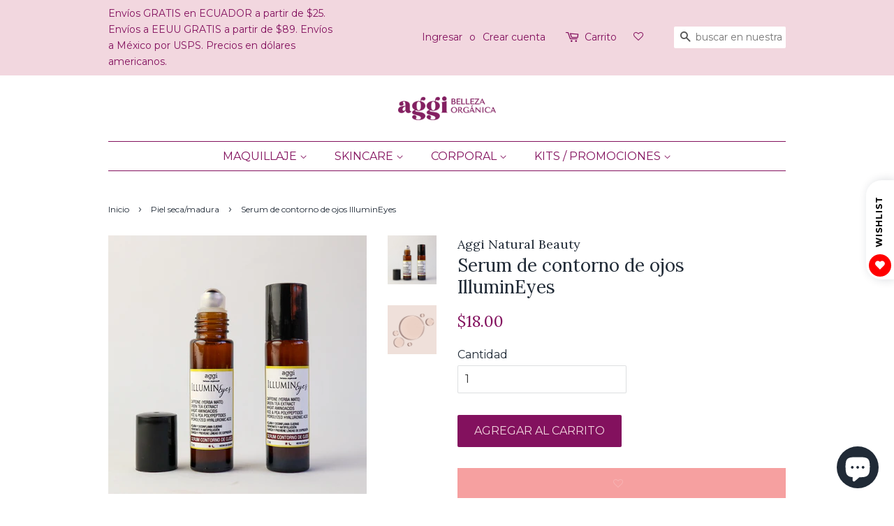

--- FILE ---
content_type: text/html; charset=utf-8
request_url: https://aggishop.com/collections/sensible-a-seca-madura/products/serum-de-contorno-de-ojos-illumineyes
body_size: 19413
content:
<!doctype html>
<!--[if lt IE 7]><html class="no-js lt-ie9 lt-ie8 lt-ie7" lang="en"> <![endif]-->
<!--[if IE 7]><html class="no-js lt-ie9 lt-ie8" lang="en"> <![endif]-->
<!--[if IE 8]><html class="no-js lt-ie9" lang="en"> <![endif]-->
<!--[if IE 9 ]><html class="ie9 no-js"> <![endif]-->
<!--[if (gt IE 9)|!(IE)]><!--> <html class="no-js"> <!--<![endif]-->
<head>
<!-- Google tag (gtag.js) -->
<script async src="https://www.googletagmanager.com/gtag/js?id=AW-949163310"></script>
<script>
  window.dataLayer = window.dataLayer || [];
  function gtag(){dataLayer.push(arguments);}
  gtag('js', new Date());

  gtag('config', 'AW-949163310');
</script>
<!-- Event snippet for conversión compra conversion page -->
<script>
  gtag('event', 'conversion', {
      'send_to': 'AW-949163310/d7sUCPW5nOcYEK6qzMQD',
      'value': 0.0,
      'currency': 'USD',
      'transaction_id': ''
  });
</script
  
  <meta name="p:domain_verify" content="b32062504557408bda29ba7c89e92ae9"/>
  
  <!-- Basic page needs ================================================== -->
  <meta charset="utf-8">
  <meta http-equiv="X-UA-Compatible" content="IE=edge,chrome=1">

  
  <link rel="shortcut icon" href="//aggishop.com/cdn/shop/files/a6ae24fd-0302-4d9e-9bfc-065542fd44fc_32x32.jpg?v=1618510656" type="image/png" />
  

  <!-- Title and description ================================================== -->
  <title>
  Serum de contorno de ojos IlluminEyes &ndash; Aggi Beauty
  </title>

  
  <meta name="description" content="Cosmética Natural Avanzada Serum para contorno de ojos elaborado con activos provenientes de la bio tecnología: polipéptidos, aminoácidos, vitaminas y proteínas hidrolizadas que hacen que sean mucho más bio disponibles para una mejor penetración y eficacia. Obtenidos de la bio fermentación de materia prima natural y or">
  

  <!-- Social meta ================================================== -->
  <!-- /snippets/social-meta-tags.liquid -->




<meta property="og:site_name" content="Aggi Beauty">
<meta property="og:url" content="https://aggishop.com/products/serum-de-contorno-de-ojos-illumineyes">
<meta property="og:title" content="Serum de contorno de ojos IlluminEyes">
<meta property="og:type" content="product">
<meta property="og:description" content="Cosmética Natural Avanzada Serum para contorno de ojos elaborado con activos provenientes de la bio tecnología: polipéptidos, aminoácidos, vitaminas y proteínas hidrolizadas que hacen que sean mucho más bio disponibles para una mejor penetración y eficacia. Obtenidos de la bio fermentación de materia prima natural y or">

  <meta property="og:price:amount" content="18.00">
  <meta property="og:price:currency" content="USD">

<meta property="og:image" content="http://aggishop.com/cdn/shop/files/866611EF-DBDF-4256-9F5C-903B1D72F117_1200x1200.jpg?v=1741466007"><meta property="og:image" content="http://aggishop.com/cdn/shop/files/Heading-10_1200x1200.png?v=1759946663">
<meta property="og:image:secure_url" content="https://aggishop.com/cdn/shop/files/866611EF-DBDF-4256-9F5C-903B1D72F117_1200x1200.jpg?v=1741466007"><meta property="og:image:secure_url" content="https://aggishop.com/cdn/shop/files/Heading-10_1200x1200.png?v=1759946663">


  <meta name="twitter:site" content="@AggiBeauty">

<meta name="twitter:card" content="summary_large_image">
<meta name="twitter:title" content="Serum de contorno de ojos IlluminEyes">
<meta name="twitter:description" content="Cosmética Natural Avanzada Serum para contorno de ojos elaborado con activos provenientes de la bio tecnología: polipéptidos, aminoácidos, vitaminas y proteínas hidrolizadas que hacen que sean mucho más bio disponibles para una mejor penetración y eficacia. Obtenidos de la bio fermentación de materia prima natural y or">


  <!-- Helpers ================================================== -->
  <link rel="canonical" href="https://aggishop.com/products/serum-de-contorno-de-ojos-illumineyes">
  <meta name="viewport" content="width=device-width,initial-scale=1">
  <meta name="theme-color" content="#83115e">

  <!-- CSS ================================================== -->
  <link href="//aggishop.com/cdn/shop/t/3/assets/timber.scss.css?v=60867171460339955801756254947" rel="stylesheet" type="text/css" media="all" />
  <link href="//aggishop.com/cdn/shop/t/3/assets/theme.scss.css?v=70308151152706674171756254947" rel="stylesheet" type="text/css" media="all" />

  
  
  
  <link href="//fonts.googleapis.com/css?family=Montserrat:400,700" rel="stylesheet" type="text/css" media="all" />


  
    
    
    <link href="//fonts.googleapis.com/css?family=Lora:400" rel="stylesheet" type="text/css" media="all" />
  


  



  <script>
    window.theme = window.theme || {};

    var theme = {
      strings: {
        addToCart: "Agregar al carrito",
        soldOut: "Agotado",
        unavailable: "No disponible",
        zoomClose: "Cerrar (esc)",
        zoomPrev: "Anterior (tecla de flecha izquierda)",
        zoomNext: "Siguiente (tecla de flecha derecha)",
        addressError: "No se puede encontrar esa dirección",
        addressNoResults: "No results for that address",
        addressQueryLimit: "Se ha excedido el límite de uso de la API de Google . Considere la posibilidad de actualizar a un \u003ca href=\"https:\/\/developers.google.com\/maps\/premium\/usage-limits\"\u003ePlan Premium\u003c\/a\u003e.",
        authError: "Hubo un problema de autenticación con su cuenta de Google Maps API."
      },
      settings: {
        // Adding some settings to allow the editor to update correctly when they are changed
        enableWideLayout: false,
        typeAccentTransform: true,
        typeAccentSpacing: false,
        baseFontSize: '16px',
        headerBaseFontSize: '26px',
        accentFontSize: '16px'
      },
      variables: {
        mediaQueryMedium: 'screen and (max-width: 768px)',
        bpSmall: false
      },
      moneyFormat: "${{amount}}"
    }

    document.documentElement.className = document.documentElement.className.replace('no-js', 'supports-js');
  </script>

  <!-- Header hook for plugins ================================================== -->
  <script>window.performance && window.performance.mark && window.performance.mark('shopify.content_for_header.start');</script><meta name="google-site-verification" content="9Z2hlgaDEJbpcWu8HLolwNsTvVPs-9opTiN24x6dQug">
<meta name="google-site-verification" content="E2daefIDDZVrw8bnDbkAtx2GZKa6v8FKQw1qCPcr_T4">
<meta id="shopify-digital-wallet" name="shopify-digital-wallet" content="/28084338/digital_wallets/dialog">
<meta name="shopify-checkout-api-token" content="fb592691b91f8d61a5802287b41f6d45">
<meta id="in-context-paypal-metadata" data-shop-id="28084338" data-venmo-supported="true" data-environment="production" data-locale="es_ES" data-paypal-v4="true" data-currency="USD">
<link rel="alternate" hreflang="x-default" href="https://aggishop.com/products/serum-de-contorno-de-ojos-illumineyes">
<link rel="alternate" hreflang="en" href="https://aggishop.com/en/products/serum-de-contorno-de-ojos-illumineyes">
<link rel="alternate" type="application/json+oembed" href="https://aggishop.com/products/serum-de-contorno-de-ojos-illumineyes.oembed">
<script async="async" src="/checkouts/internal/preloads.js?locale=es-EC"></script>
<script id="shopify-features" type="application/json">{"accessToken":"fb592691b91f8d61a5802287b41f6d45","betas":["rich-media-storefront-analytics"],"domain":"aggishop.com","predictiveSearch":true,"shopId":28084338,"locale":"es"}</script>
<script>var Shopify = Shopify || {};
Shopify.shop = "aggi-natural-beauty.myshopify.com";
Shopify.locale = "es";
Shopify.currency = {"active":"USD","rate":"1.0"};
Shopify.country = "EC";
Shopify.theme = {"name":"Aggi Minimal","id":12225183790,"schema_name":"Minimal","schema_version":"5.2.1","theme_store_id":380,"role":"main"};
Shopify.theme.handle = "null";
Shopify.theme.style = {"id":null,"handle":null};
Shopify.cdnHost = "aggishop.com/cdn";
Shopify.routes = Shopify.routes || {};
Shopify.routes.root = "/";</script>
<script type="module">!function(o){(o.Shopify=o.Shopify||{}).modules=!0}(window);</script>
<script>!function(o){function n(){var o=[];function n(){o.push(Array.prototype.slice.apply(arguments))}return n.q=o,n}var t=o.Shopify=o.Shopify||{};t.loadFeatures=n(),t.autoloadFeatures=n()}(window);</script>
<script id="shop-js-analytics" type="application/json">{"pageType":"product"}</script>
<script defer="defer" async type="module" src="//aggishop.com/cdn/shopifycloud/shop-js/modules/v2/client.init-shop-cart-sync_VZ5V36SI.es.esm.js"></script>
<script defer="defer" async type="module" src="//aggishop.com/cdn/shopifycloud/shop-js/modules/v2/chunk.common_B-reFIwy.esm.js"></script>
<script type="module">
  await import("//aggishop.com/cdn/shopifycloud/shop-js/modules/v2/client.init-shop-cart-sync_VZ5V36SI.es.esm.js");
await import("//aggishop.com/cdn/shopifycloud/shop-js/modules/v2/chunk.common_B-reFIwy.esm.js");

  window.Shopify.SignInWithShop?.initShopCartSync?.({"fedCMEnabled":true,"windoidEnabled":true});

</script>
<script>(function() {
  var isLoaded = false;
  function asyncLoad() {
    if (isLoaded) return;
    isLoaded = true;
    var urls = ["https:\/\/cdn-widgetsrepository.yotpo.com\/v1\/loader\/OnYuPDfnC80z4amOAVvKiDTRyRca3rYgM2C2PvbI?shop=aggi-natural-beauty.myshopify.com"];
    for (var i = 0; i < urls.length; i++) {
      var s = document.createElement('script');
      s.type = 'text/javascript';
      s.async = true;
      s.src = urls[i];
      var x = document.getElementsByTagName('script')[0];
      x.parentNode.insertBefore(s, x);
    }
  };
  if(window.attachEvent) {
    window.attachEvent('onload', asyncLoad);
  } else {
    window.addEventListener('load', asyncLoad, false);
  }
})();</script>
<script id="__st">var __st={"a":28084338,"offset":-43200,"reqid":"35e01496-ec59-465d-a2fc-abeb4e5860ee-1762447031","pageurl":"aggishop.com\/collections\/sensible-a-seca-madura\/products\/serum-de-contorno-de-ojos-illumineyes","u":"bf5dafb357df","p":"product","rtyp":"product","rid":6714405159069};</script>
<script>window.ShopifyPaypalV4VisibilityTracking = true;</script>
<script id="captcha-bootstrap">!function(){'use strict';const t='contact',e='account',n='new_comment',o=[[t,t],['blogs',n],['comments',n],[t,'customer']],c=[[e,'customer_login'],[e,'guest_login'],[e,'recover_customer_password'],[e,'create_customer']],r=t=>t.map((([t,e])=>`form[action*='/${t}']:not([data-nocaptcha='true']) input[name='form_type'][value='${e}']`)).join(','),a=t=>()=>t?[...document.querySelectorAll(t)].map((t=>t.form)):[];function s(){const t=[...o],e=r(t);return a(e)}const i='password',u='form_key',d=['recaptcha-v3-token','g-recaptcha-response','h-captcha-response',i],f=()=>{try{return window.sessionStorage}catch{return}},m='__shopify_v',_=t=>t.elements[u];function p(t,e,n=!1){try{const o=window.sessionStorage,c=JSON.parse(o.getItem(e)),{data:r}=function(t){const{data:e,action:n}=t;return t[m]||n?{data:e,action:n}:{data:t,action:n}}(c);for(const[e,n]of Object.entries(r))t.elements[e]&&(t.elements[e].value=n);n&&o.removeItem(e)}catch(o){console.error('form repopulation failed',{error:o})}}const l='form_type',E='cptcha';function T(t){t.dataset[E]=!0}const w=window,h=w.document,L='Shopify',v='ce_forms',y='captcha';let A=!1;((t,e)=>{const n=(g='f06e6c50-85a8-45c8-87d0-21a2b65856fe',I='https://cdn.shopify.com/shopifycloud/storefront-forms-hcaptcha/ce_storefront_forms_captcha_hcaptcha.v1.5.2.iife.js',D={infoText:'Protegido por hCaptcha',privacyText:'Privacidad',termsText:'Términos'},(t,e,n)=>{const o=w[L][v],c=o.bindForm;if(c)return c(t,g,e,D).then(n);var r;o.q.push([[t,g,e,D],n]),r=I,A||(h.body.append(Object.assign(h.createElement('script'),{id:'captcha-provider',async:!0,src:r})),A=!0)});var g,I,D;w[L]=w[L]||{},w[L][v]=w[L][v]||{},w[L][v].q=[],w[L][y]=w[L][y]||{},w[L][y].protect=function(t,e){n(t,void 0,e),T(t)},Object.freeze(w[L][y]),function(t,e,n,w,h,L){const[v,y,A,g]=function(t,e,n){const i=e?o:[],u=t?c:[],d=[...i,...u],f=r(d),m=r(i),_=r(d.filter((([t,e])=>n.includes(e))));return[a(f),a(m),a(_),s()]}(w,h,L),I=t=>{const e=t.target;return e instanceof HTMLFormElement?e:e&&e.form},D=t=>v().includes(t);t.addEventListener('submit',(t=>{const e=I(t);if(!e)return;const n=D(e)&&!e.dataset.hcaptchaBound&&!e.dataset.recaptchaBound,o=_(e),c=g().includes(e)&&(!o||!o.value);(n||c)&&t.preventDefault(),c&&!n&&(function(t){try{if(!f())return;!function(t){const e=f();if(!e)return;const n=_(t);if(!n)return;const o=n.value;o&&e.removeItem(o)}(t);const e=Array.from(Array(32),(()=>Math.random().toString(36)[2])).join('');!function(t,e){_(t)||t.append(Object.assign(document.createElement('input'),{type:'hidden',name:u})),t.elements[u].value=e}(t,e),function(t,e){const n=f();if(!n)return;const o=[...t.querySelectorAll(`input[type='${i}']`)].map((({name:t})=>t)),c=[...d,...o],r={};for(const[a,s]of new FormData(t).entries())c.includes(a)||(r[a]=s);n.setItem(e,JSON.stringify({[m]:1,action:t.action,data:r}))}(t,e)}catch(e){console.error('failed to persist form',e)}}(e),e.submit())}));const S=(t,e)=>{t&&!t.dataset[E]&&(n(t,e.some((e=>e===t))),T(t))};for(const o of['focusin','change'])t.addEventListener(o,(t=>{const e=I(t);D(e)&&S(e,y())}));const B=e.get('form_key'),M=e.get(l),P=B&&M;t.addEventListener('DOMContentLoaded',(()=>{const t=y();if(P)for(const e of t)e.elements[l].value===M&&p(e,B);[...new Set([...A(),...v().filter((t=>'true'===t.dataset.shopifyCaptcha))])].forEach((e=>S(e,t)))}))}(h,new URLSearchParams(w.location.search),n,t,e,['guest_login'])})(!0,!0)}();</script>
<script integrity="sha256-52AcMU7V7pcBOXWImdc/TAGTFKeNjmkeM1Pvks/DTgc=" data-source-attribution="shopify.loadfeatures" defer="defer" src="//aggishop.com/cdn/shopifycloud/storefront/assets/storefront/load_feature-81c60534.js" crossorigin="anonymous"></script>
<script data-source-attribution="shopify.dynamic_checkout.dynamic.init">var Shopify=Shopify||{};Shopify.PaymentButton=Shopify.PaymentButton||{isStorefrontPortableWallets:!0,init:function(){window.Shopify.PaymentButton.init=function(){};var t=document.createElement("script");t.src="https://aggishop.com/cdn/shopifycloud/portable-wallets/latest/portable-wallets.es.js",t.type="module",document.head.appendChild(t)}};
</script>
<script data-source-attribution="shopify.dynamic_checkout.buyer_consent">
  function portableWalletsHideBuyerConsent(e){var t=document.getElementById("shopify-buyer-consent"),n=document.getElementById("shopify-subscription-policy-button");t&&n&&(t.classList.add("hidden"),t.setAttribute("aria-hidden","true"),n.removeEventListener("click",e))}function portableWalletsShowBuyerConsent(e){var t=document.getElementById("shopify-buyer-consent"),n=document.getElementById("shopify-subscription-policy-button");t&&n&&(t.classList.remove("hidden"),t.removeAttribute("aria-hidden"),n.addEventListener("click",e))}window.Shopify?.PaymentButton&&(window.Shopify.PaymentButton.hideBuyerConsent=portableWalletsHideBuyerConsent,window.Shopify.PaymentButton.showBuyerConsent=portableWalletsShowBuyerConsent);
</script>
<script data-source-attribution="shopify.dynamic_checkout.cart.bootstrap">document.addEventListener("DOMContentLoaded",(function(){function t(){return document.querySelector("shopify-accelerated-checkout-cart, shopify-accelerated-checkout")}if(t())Shopify.PaymentButton.init();else{new MutationObserver((function(e,n){t()&&(Shopify.PaymentButton.init(),n.disconnect())})).observe(document.body,{childList:!0,subtree:!0})}}));
</script>
<link id="shopify-accelerated-checkout-styles" rel="stylesheet" media="screen" href="https://aggishop.com/cdn/shopifycloud/portable-wallets/latest/accelerated-checkout-backwards-compat.css" crossorigin="anonymous">
<style id="shopify-accelerated-checkout-cart">
        #shopify-buyer-consent {
  margin-top: 1em;
  display: inline-block;
  width: 100%;
}

#shopify-buyer-consent.hidden {
  display: none;
}

#shopify-subscription-policy-button {
  background: none;
  border: none;
  padding: 0;
  text-decoration: underline;
  font-size: inherit;
  cursor: pointer;
}

#shopify-subscription-policy-button::before {
  box-shadow: none;
}

      </style>

<script>window.performance && window.performance.mark && window.performance.mark('shopify.content_for_header.end');</script>
<script>window._sptTheme={
    id:12225183790,
    name:"Minimal",
    version:"5.2.1",
    vendor:"Shopify",
    applied:1,
    assetUrl:"//aggishop.com/cdn/shop/t/3/assets/spt-boot.wishlist.js?v=133636783698877952931633888801"
};
window._sptCustomer = {
    id: null,
    tags: null,
    email: null,
    firstName: null,
    lastName: null,
};
</script>
<script src="//aggishop.com/cdn/shop/t/3/assets/spt-boot.wishlist.js?v=133636783698877952931633888801" defer="defer"></script><link href="//aggishop.com/cdn/shop/t/3/assets/spt-boot.wishlist.css?v=157647964655041879861633135656" rel ="stylesheet" type="text/css" />


  
<!--[if lt IE 9]>
<script src="//cdnjs.cloudflare.com/ajax/libs/html5shiv/3.7.2/html5shiv.min.js" type="text/javascript"></script>
<![endif]-->


  <script src="//aggishop.com/cdn/shop/t/3/assets/jquery-2.2.3.min.js?v=58211863146907186831521585755" type="text/javascript"></script>

  <!--[if (gt IE 9)|!(IE)]><!--><script src="//aggishop.com/cdn/shop/t/3/assets/lazysizes.min.js?v=177476512571513845041521585756" async="async"></script><!--<![endif]-->
  <!--[if lte IE 9]><script src="//aggishop.com/cdn/shop/t/3/assets/lazysizes.min.js?v=177476512571513845041521585756"></script><![endif]-->

  
  

<!-- BEGIN app block: shopify://apps/yotpo-product-reviews/blocks/settings/eb7dfd7d-db44-4334-bc49-c893b51b36cf -->


<script type="text/javascript">
  (function e(){var e=document.createElement("script");
  e.type="text/javascript",e.async=true,
  e.src="//staticw2.yotpo.com//widget.js?lang=es";
  var t=document.getElementsByTagName("script")[0];
  t.parentNode.insertBefore(e,t)})();
</script>



  
<!-- END app block --><!-- BEGIN app block: shopify://apps/yotpo-product-reviews/blocks/reviews_tab/eb7dfd7d-db44-4334-bc49-c893b51b36cf -->



<!-- END app block --><script src="https://cdn.shopify.com/extensions/7bc9bb47-adfa-4267-963e-cadee5096caf/inbox-1252/assets/inbox-chat-loader.js" type="text/javascript" defer="defer"></script>
<link href="https://monorail-edge.shopifysvc.com" rel="dns-prefetch">
<script>(function(){if ("sendBeacon" in navigator && "performance" in window) {try {var session_token_from_headers = performance.getEntriesByType('navigation')[0].serverTiming.find(x => x.name == '_s').description;} catch {var session_token_from_headers = undefined;}var session_cookie_matches = document.cookie.match(/_shopify_s=([^;]*)/);var session_token_from_cookie = session_cookie_matches && session_cookie_matches.length === 2 ? session_cookie_matches[1] : "";var session_token = session_token_from_headers || session_token_from_cookie || "";function handle_abandonment_event(e) {var entries = performance.getEntries().filter(function(entry) {return /monorail-edge.shopifysvc.com/.test(entry.name);});if (!window.abandonment_tracked && entries.length === 0) {window.abandonment_tracked = true;var currentMs = Date.now();var navigation_start = performance.timing.navigationStart;var payload = {shop_id: 28084338,url: window.location.href,navigation_start,duration: currentMs - navigation_start,session_token,page_type: "product"};window.navigator.sendBeacon("https://monorail-edge.shopifysvc.com/v1/produce", JSON.stringify({schema_id: "online_store_buyer_site_abandonment/1.1",payload: payload,metadata: {event_created_at_ms: currentMs,event_sent_at_ms: currentMs}}));}}window.addEventListener('pagehide', handle_abandonment_event);}}());</script>
<script id="web-pixels-manager-setup">(function e(e,d,r,n,o){if(void 0===o&&(o={}),!Boolean(null===(a=null===(i=window.Shopify)||void 0===i?void 0:i.analytics)||void 0===a?void 0:a.replayQueue)){var i,a;window.Shopify=window.Shopify||{};var t=window.Shopify;t.analytics=t.analytics||{};var s=t.analytics;s.replayQueue=[],s.publish=function(e,d,r){return s.replayQueue.push([e,d,r]),!0};try{self.performance.mark("wpm:start")}catch(e){}var l=function(){var e={modern:/Edge?\/(1{2}[4-9]|1[2-9]\d|[2-9]\d{2}|\d{4,})\.\d+(\.\d+|)|Firefox\/(1{2}[4-9]|1[2-9]\d|[2-9]\d{2}|\d{4,})\.\d+(\.\d+|)|Chrom(ium|e)\/(9{2}|\d{3,})\.\d+(\.\d+|)|(Maci|X1{2}).+ Version\/(15\.\d+|(1[6-9]|[2-9]\d|\d{3,})\.\d+)([,.]\d+|)( \(\w+\)|)( Mobile\/\w+|) Safari\/|Chrome.+OPR\/(9{2}|\d{3,})\.\d+\.\d+|(CPU[ +]OS|iPhone[ +]OS|CPU[ +]iPhone|CPU IPhone OS|CPU iPad OS)[ +]+(15[._]\d+|(1[6-9]|[2-9]\d|\d{3,})[._]\d+)([._]\d+|)|Android:?[ /-](13[3-9]|1[4-9]\d|[2-9]\d{2}|\d{4,})(\.\d+|)(\.\d+|)|Android.+Firefox\/(13[5-9]|1[4-9]\d|[2-9]\d{2}|\d{4,})\.\d+(\.\d+|)|Android.+Chrom(ium|e)\/(13[3-9]|1[4-9]\d|[2-9]\d{2}|\d{4,})\.\d+(\.\d+|)|SamsungBrowser\/([2-9]\d|\d{3,})\.\d+/,legacy:/Edge?\/(1[6-9]|[2-9]\d|\d{3,})\.\d+(\.\d+|)|Firefox\/(5[4-9]|[6-9]\d|\d{3,})\.\d+(\.\d+|)|Chrom(ium|e)\/(5[1-9]|[6-9]\d|\d{3,})\.\d+(\.\d+|)([\d.]+$|.*Safari\/(?![\d.]+ Edge\/[\d.]+$))|(Maci|X1{2}).+ Version\/(10\.\d+|(1[1-9]|[2-9]\d|\d{3,})\.\d+)([,.]\d+|)( \(\w+\)|)( Mobile\/\w+|) Safari\/|Chrome.+OPR\/(3[89]|[4-9]\d|\d{3,})\.\d+\.\d+|(CPU[ +]OS|iPhone[ +]OS|CPU[ +]iPhone|CPU IPhone OS|CPU iPad OS)[ +]+(10[._]\d+|(1[1-9]|[2-9]\d|\d{3,})[._]\d+)([._]\d+|)|Android:?[ /-](13[3-9]|1[4-9]\d|[2-9]\d{2}|\d{4,})(\.\d+|)(\.\d+|)|Mobile Safari.+OPR\/([89]\d|\d{3,})\.\d+\.\d+|Android.+Firefox\/(13[5-9]|1[4-9]\d|[2-9]\d{2}|\d{4,})\.\d+(\.\d+|)|Android.+Chrom(ium|e)\/(13[3-9]|1[4-9]\d|[2-9]\d{2}|\d{4,})\.\d+(\.\d+|)|Android.+(UC? ?Browser|UCWEB|U3)[ /]?(15\.([5-9]|\d{2,})|(1[6-9]|[2-9]\d|\d{3,})\.\d+)\.\d+|SamsungBrowser\/(5\.\d+|([6-9]|\d{2,})\.\d+)|Android.+MQ{2}Browser\/(14(\.(9|\d{2,})|)|(1[5-9]|[2-9]\d|\d{3,})(\.\d+|))(\.\d+|)|K[Aa][Ii]OS\/(3\.\d+|([4-9]|\d{2,})\.\d+)(\.\d+|)/},d=e.modern,r=e.legacy,n=navigator.userAgent;return n.match(d)?"modern":n.match(r)?"legacy":"unknown"}(),u="modern"===l?"modern":"legacy",c=(null!=n?n:{modern:"",legacy:""})[u],f=function(e){return[e.baseUrl,"/wpm","/b",e.hashVersion,"modern"===e.buildTarget?"m":"l",".js"].join("")}({baseUrl:d,hashVersion:r,buildTarget:u}),m=function(e){var d=e.version,r=e.bundleTarget,n=e.surface,o=e.pageUrl,i=e.monorailEndpoint;return{emit:function(e){var a=e.status,t=e.errorMsg,s=(new Date).getTime(),l=JSON.stringify({metadata:{event_sent_at_ms:s},events:[{schema_id:"web_pixels_manager_load/3.1",payload:{version:d,bundle_target:r,page_url:o,status:a,surface:n,error_msg:t},metadata:{event_created_at_ms:s}}]});if(!i)return console&&console.warn&&console.warn("[Web Pixels Manager] No Monorail endpoint provided, skipping logging."),!1;try{return self.navigator.sendBeacon.bind(self.navigator)(i,l)}catch(e){}var u=new XMLHttpRequest;try{return u.open("POST",i,!0),u.setRequestHeader("Content-Type","text/plain"),u.send(l),!0}catch(e){return console&&console.warn&&console.warn("[Web Pixels Manager] Got an unhandled error while logging to Monorail."),!1}}}}({version:r,bundleTarget:l,surface:e.surface,pageUrl:self.location.href,monorailEndpoint:e.monorailEndpoint});try{o.browserTarget=l,function(e){var d=e.src,r=e.async,n=void 0===r||r,o=e.onload,i=e.onerror,a=e.sri,t=e.scriptDataAttributes,s=void 0===t?{}:t,l=document.createElement("script"),u=document.querySelector("head"),c=document.querySelector("body");if(l.async=n,l.src=d,a&&(l.integrity=a,l.crossOrigin="anonymous"),s)for(var f in s)if(Object.prototype.hasOwnProperty.call(s,f))try{l.dataset[f]=s[f]}catch(e){}if(o&&l.addEventListener("load",o),i&&l.addEventListener("error",i),u)u.appendChild(l);else{if(!c)throw new Error("Did not find a head or body element to append the script");c.appendChild(l)}}({src:f,async:!0,onload:function(){if(!function(){var e,d;return Boolean(null===(d=null===(e=window.Shopify)||void 0===e?void 0:e.analytics)||void 0===d?void 0:d.initialized)}()){var d=window.webPixelsManager.init(e)||void 0;if(d){var r=window.Shopify.analytics;r.replayQueue.forEach((function(e){var r=e[0],n=e[1],o=e[2];d.publishCustomEvent(r,n,o)})),r.replayQueue=[],r.publish=d.publishCustomEvent,r.visitor=d.visitor,r.initialized=!0}}},onerror:function(){return m.emit({status:"failed",errorMsg:"".concat(f," has failed to load")})},sri:function(e){var d=/^sha384-[A-Za-z0-9+/=]+$/;return"string"==typeof e&&d.test(e)}(c)?c:"",scriptDataAttributes:o}),m.emit({status:"loading"})}catch(e){m.emit({status:"failed",errorMsg:(null==e?void 0:e.message)||"Unknown error"})}}})({shopId: 28084338,storefrontBaseUrl: "https://aggishop.com",extensionsBaseUrl: "https://extensions.shopifycdn.com/cdn/shopifycloud/web-pixels-manager",monorailEndpoint: "https://monorail-edge.shopifysvc.com/unstable/produce_batch",surface: "storefront-renderer",enabledBetaFlags: ["2dca8a86"],webPixelsConfigList: [{"id":"638222589","configuration":"{\"pixel_id\":\"355104753424043\",\"pixel_type\":\"facebook_pixel\"}","eventPayloadVersion":"v1","runtimeContext":"OPEN","scriptVersion":"ca16bc87fe92b6042fbaa3acc2fbdaa6","type":"APP","apiClientId":2329312,"privacyPurposes":["ANALYTICS","MARKETING","SALE_OF_DATA"],"dataSharingAdjustments":{"protectedCustomerApprovalScopes":["read_customer_address","read_customer_email","read_customer_name","read_customer_personal_data","read_customer_phone"]}},{"id":"551354621","configuration":"{\"pixelCode\":\"CSBESO3C77UCAJLMBLU0\"}","eventPayloadVersion":"v1","runtimeContext":"STRICT","scriptVersion":"22e92c2ad45662f435e4801458fb78cc","type":"APP","apiClientId":4383523,"privacyPurposes":["ANALYTICS","MARKETING","SALE_OF_DATA"],"dataSharingAdjustments":{"protectedCustomerApprovalScopes":["read_customer_address","read_customer_email","read_customer_name","read_customer_personal_data","read_customer_phone"]}},{"id":"442368253","configuration":"{\"config\":\"{\\\"pixel_id\\\":\\\"G-WDPK0JYXD8\\\",\\\"target_country\\\":\\\"US\\\",\\\"gtag_events\\\":[{\\\"type\\\":\\\"search\\\",\\\"action_label\\\":[\\\"G-WDPK0JYXD8\\\",\\\"AW-442698821\\\/zj7hCKjl3_gYEMWYjNMB\\\"]},{\\\"type\\\":\\\"begin_checkout\\\",\\\"action_label\\\":[\\\"G-WDPK0JYXD8\\\",\\\"AW-442698821\\\/2lR0CK7l3_gYEMWYjNMB\\\"]},{\\\"type\\\":\\\"view_item\\\",\\\"action_label\\\":[\\\"G-WDPK0JYXD8\\\",\\\"AW-442698821\\\/ysfNCKXl3_gYEMWYjNMB\\\",\\\"MC-29XDZGDLZ7\\\"]},{\\\"type\\\":\\\"purchase\\\",\\\"action_label\\\":[\\\"G-WDPK0JYXD8\\\",\\\"AW-442698821\\\/KneKCJ_l3_gYEMWYjNMB\\\",\\\"MC-29XDZGDLZ7\\\"]},{\\\"type\\\":\\\"page_view\\\",\\\"action_label\\\":[\\\"G-WDPK0JYXD8\\\",\\\"AW-442698821\\\/IoOFCKLl3_gYEMWYjNMB\\\",\\\"MC-29XDZGDLZ7\\\"]},{\\\"type\\\":\\\"add_payment_info\\\",\\\"action_label\\\":[\\\"G-WDPK0JYXD8\\\",\\\"AW-442698821\\\/MoAGCKnm3_gYEMWYjNMB\\\"]},{\\\"type\\\":\\\"add_to_cart\\\",\\\"action_label\\\":[\\\"G-WDPK0JYXD8\\\",\\\"AW-442698821\\\/1WhHCKvl3_gYEMWYjNMB\\\"]}],\\\"enable_monitoring_mode\\\":false}\"}","eventPayloadVersion":"v1","runtimeContext":"OPEN","scriptVersion":"b2a88bafab3e21179ed38636efcd8a93","type":"APP","apiClientId":1780363,"privacyPurposes":[],"dataSharingAdjustments":{"protectedCustomerApprovalScopes":["read_customer_address","read_customer_email","read_customer_name","read_customer_personal_data","read_customer_phone"]}},{"id":"70942973","eventPayloadVersion":"v1","runtimeContext":"LAX","scriptVersion":"1","type":"CUSTOM","privacyPurposes":["ANALYTICS"],"name":"Google Analytics tag (migrated)"},{"id":"shopify-app-pixel","configuration":"{}","eventPayloadVersion":"v1","runtimeContext":"STRICT","scriptVersion":"0450","apiClientId":"shopify-pixel","type":"APP","privacyPurposes":["ANALYTICS","MARKETING"]},{"id":"shopify-custom-pixel","eventPayloadVersion":"v1","runtimeContext":"LAX","scriptVersion":"0450","apiClientId":"shopify-pixel","type":"CUSTOM","privacyPurposes":["ANALYTICS","MARKETING"]}],isMerchantRequest: false,initData: {"shop":{"name":"Aggi Beauty","paymentSettings":{"currencyCode":"USD"},"myshopifyDomain":"aggi-natural-beauty.myshopify.com","countryCode":"US","storefrontUrl":"https:\/\/aggishop.com"},"customer":null,"cart":null,"checkout":null,"productVariants":[{"price":{"amount":18.0,"currencyCode":"USD"},"product":{"title":"Serum de contorno de ojos IlluminEyes","vendor":"Aggi Natural Beauty","id":"6714405159069","untranslatedTitle":"Serum de contorno de ojos IlluminEyes","url":"\/products\/serum-de-contorno-de-ojos-illumineyes","type":"Serum"},"id":"39943083917469","image":{"src":"\/\/aggishop.com\/cdn\/shop\/files\/866611EF-DBDF-4256-9F5C-903B1D72F117.jpg?v=1741466007"},"sku":"","title":"Default Title","untranslatedTitle":"Default Title"}],"purchasingCompany":null},},"https://aggishop.com/cdn","5303c62bw494ab25dp0d72f2dcm48e21f5a",{"modern":"","legacy":""},{"shopId":"28084338","storefrontBaseUrl":"https:\/\/aggishop.com","extensionBaseUrl":"https:\/\/extensions.shopifycdn.com\/cdn\/shopifycloud\/web-pixels-manager","surface":"storefront-renderer","enabledBetaFlags":"[\"2dca8a86\"]","isMerchantRequest":"false","hashVersion":"5303c62bw494ab25dp0d72f2dcm48e21f5a","publish":"custom","events":"[[\"page_viewed\",{}],[\"product_viewed\",{\"productVariant\":{\"price\":{\"amount\":18.0,\"currencyCode\":\"USD\"},\"product\":{\"title\":\"Serum de contorno de ojos IlluminEyes\",\"vendor\":\"Aggi Natural Beauty\",\"id\":\"6714405159069\",\"untranslatedTitle\":\"Serum de contorno de ojos IlluminEyes\",\"url\":\"\/products\/serum-de-contorno-de-ojos-illumineyes\",\"type\":\"Serum\"},\"id\":\"39943083917469\",\"image\":{\"src\":\"\/\/aggishop.com\/cdn\/shop\/files\/866611EF-DBDF-4256-9F5C-903B1D72F117.jpg?v=1741466007\"},\"sku\":\"\",\"title\":\"Default Title\",\"untranslatedTitle\":\"Default Title\"}}]]"});</script><script>
  window.ShopifyAnalytics = window.ShopifyAnalytics || {};
  window.ShopifyAnalytics.meta = window.ShopifyAnalytics.meta || {};
  window.ShopifyAnalytics.meta.currency = 'USD';
  var meta = {"product":{"id":6714405159069,"gid":"gid:\/\/shopify\/Product\/6714405159069","vendor":"Aggi Natural Beauty","type":"Serum","variants":[{"id":39943083917469,"price":1800,"name":"Serum de contorno de ojos IlluminEyes","public_title":null,"sku":""}],"remote":false},"page":{"pageType":"product","resourceType":"product","resourceId":6714405159069}};
  for (var attr in meta) {
    window.ShopifyAnalytics.meta[attr] = meta[attr];
  }
</script>
<script class="analytics">
  (function () {
    var customDocumentWrite = function(content) {
      var jquery = null;

      if (window.jQuery) {
        jquery = window.jQuery;
      } else if (window.Checkout && window.Checkout.$) {
        jquery = window.Checkout.$;
      }

      if (jquery) {
        jquery('body').append(content);
      }
    };

    var hasLoggedConversion = function(token) {
      if (token) {
        return document.cookie.indexOf('loggedConversion=' + token) !== -1;
      }
      return false;
    }

    var setCookieIfConversion = function(token) {
      if (token) {
        var twoMonthsFromNow = new Date(Date.now());
        twoMonthsFromNow.setMonth(twoMonthsFromNow.getMonth() + 2);

        document.cookie = 'loggedConversion=' + token + '; expires=' + twoMonthsFromNow;
      }
    }

    var trekkie = window.ShopifyAnalytics.lib = window.trekkie = window.trekkie || [];
    if (trekkie.integrations) {
      return;
    }
    trekkie.methods = [
      'identify',
      'page',
      'ready',
      'track',
      'trackForm',
      'trackLink'
    ];
    trekkie.factory = function(method) {
      return function() {
        var args = Array.prototype.slice.call(arguments);
        args.unshift(method);
        trekkie.push(args);
        return trekkie;
      };
    };
    for (var i = 0; i < trekkie.methods.length; i++) {
      var key = trekkie.methods[i];
      trekkie[key] = trekkie.factory(key);
    }
    trekkie.load = function(config) {
      trekkie.config = config || {};
      trekkie.config.initialDocumentCookie = document.cookie;
      var first = document.getElementsByTagName('script')[0];
      var script = document.createElement('script');
      script.type = 'text/javascript';
      script.onerror = function(e) {
        var scriptFallback = document.createElement('script');
        scriptFallback.type = 'text/javascript';
        scriptFallback.onerror = function(error) {
                var Monorail = {
      produce: function produce(monorailDomain, schemaId, payload) {
        var currentMs = new Date().getTime();
        var event = {
          schema_id: schemaId,
          payload: payload,
          metadata: {
            event_created_at_ms: currentMs,
            event_sent_at_ms: currentMs
          }
        };
        return Monorail.sendRequest("https://" + monorailDomain + "/v1/produce", JSON.stringify(event));
      },
      sendRequest: function sendRequest(endpointUrl, payload) {
        // Try the sendBeacon API
        if (window && window.navigator && typeof window.navigator.sendBeacon === 'function' && typeof window.Blob === 'function' && !Monorail.isIos12()) {
          var blobData = new window.Blob([payload], {
            type: 'text/plain'
          });

          if (window.navigator.sendBeacon(endpointUrl, blobData)) {
            return true;
          } // sendBeacon was not successful

        } // XHR beacon

        var xhr = new XMLHttpRequest();

        try {
          xhr.open('POST', endpointUrl);
          xhr.setRequestHeader('Content-Type', 'text/plain');
          xhr.send(payload);
        } catch (e) {
          console.log(e);
        }

        return false;
      },
      isIos12: function isIos12() {
        return window.navigator.userAgent.lastIndexOf('iPhone; CPU iPhone OS 12_') !== -1 || window.navigator.userAgent.lastIndexOf('iPad; CPU OS 12_') !== -1;
      }
    };
    Monorail.produce('monorail-edge.shopifysvc.com',
      'trekkie_storefront_load_errors/1.1',
      {shop_id: 28084338,
      theme_id: 12225183790,
      app_name: "storefront",
      context_url: window.location.href,
      source_url: "//aggishop.com/cdn/s/trekkie.storefront.5ad93876886aa0a32f5bade9f25632a26c6f183a.min.js"});

        };
        scriptFallback.async = true;
        scriptFallback.src = '//aggishop.com/cdn/s/trekkie.storefront.5ad93876886aa0a32f5bade9f25632a26c6f183a.min.js';
        first.parentNode.insertBefore(scriptFallback, first);
      };
      script.async = true;
      script.src = '//aggishop.com/cdn/s/trekkie.storefront.5ad93876886aa0a32f5bade9f25632a26c6f183a.min.js';
      first.parentNode.insertBefore(script, first);
    };
    trekkie.load(
      {"Trekkie":{"appName":"storefront","development":false,"defaultAttributes":{"shopId":28084338,"isMerchantRequest":null,"themeId":12225183790,"themeCityHash":"9874371963459523470","contentLanguage":"es","currency":"USD","eventMetadataId":"c4f5a4b9-8186-44f7-bbb1-aea52be48955"},"isServerSideCookieWritingEnabled":true,"monorailRegion":"shop_domain","enabledBetaFlags":["f0df213a"]},"Session Attribution":{},"S2S":{"facebookCapiEnabled":true,"source":"trekkie-storefront-renderer","apiClientId":580111}}
    );

    var loaded = false;
    trekkie.ready(function() {
      if (loaded) return;
      loaded = true;

      window.ShopifyAnalytics.lib = window.trekkie;

      var originalDocumentWrite = document.write;
      document.write = customDocumentWrite;
      try { window.ShopifyAnalytics.merchantGoogleAnalytics.call(this); } catch(error) {};
      document.write = originalDocumentWrite;

      window.ShopifyAnalytics.lib.page(null,{"pageType":"product","resourceType":"product","resourceId":6714405159069,"shopifyEmitted":true});

      var match = window.location.pathname.match(/checkouts\/(.+)\/(thank_you|post_purchase)/)
      var token = match? match[1]: undefined;
      if (!hasLoggedConversion(token)) {
        setCookieIfConversion(token);
        window.ShopifyAnalytics.lib.track("Viewed Product",{"currency":"USD","variantId":39943083917469,"productId":6714405159069,"productGid":"gid:\/\/shopify\/Product\/6714405159069","name":"Serum de contorno de ojos IlluminEyes","price":"18.00","sku":"","brand":"Aggi Natural Beauty","variant":null,"category":"Serum","nonInteraction":true,"remote":false},undefined,undefined,{"shopifyEmitted":true});
      window.ShopifyAnalytics.lib.track("monorail:\/\/trekkie_storefront_viewed_product\/1.1",{"currency":"USD","variantId":39943083917469,"productId":6714405159069,"productGid":"gid:\/\/shopify\/Product\/6714405159069","name":"Serum de contorno de ojos IlluminEyes","price":"18.00","sku":"","brand":"Aggi Natural Beauty","variant":null,"category":"Serum","nonInteraction":true,"remote":false,"referer":"https:\/\/aggishop.com\/collections\/sensible-a-seca-madura\/products\/serum-de-contorno-de-ojos-illumineyes"});
      }
    });


        var eventsListenerScript = document.createElement('script');
        eventsListenerScript.async = true;
        eventsListenerScript.src = "//aggishop.com/cdn/shopifycloud/storefront/assets/shop_events_listener-3da45d37.js";
        document.getElementsByTagName('head')[0].appendChild(eventsListenerScript);

})();</script>
  <script>
  if (!window.ga || (window.ga && typeof window.ga !== 'function')) {
    window.ga = function ga() {
      (window.ga.q = window.ga.q || []).push(arguments);
      if (window.Shopify && window.Shopify.analytics && typeof window.Shopify.analytics.publish === 'function') {
        window.Shopify.analytics.publish("ga_stub_called", {}, {sendTo: "google_osp_migration"});
      }
      console.error("Shopify's Google Analytics stub called with:", Array.from(arguments), "\nSee https://help.shopify.com/manual/promoting-marketing/pixels/pixel-migration#google for more information.");
    };
    if (window.Shopify && window.Shopify.analytics && typeof window.Shopify.analytics.publish === 'function') {
      window.Shopify.analytics.publish("ga_stub_initialized", {}, {sendTo: "google_osp_migration"});
    }
  }
</script>
<script
  defer
  src="https://aggishop.com/cdn/shopifycloud/perf-kit/shopify-perf-kit-2.1.2.min.js"
  data-application="storefront-renderer"
  data-shop-id="28084338"
  data-render-region="gcp-us-central1"
  data-page-type="product"
  data-theme-instance-id="12225183790"
  data-theme-name="Minimal"
  data-theme-version="5.2.1"
  data-monorail-region="shop_domain"
  data-resource-timing-sampling-rate="10"
  data-shs="true"
  data-shs-beacon="true"
  data-shs-export-with-fetch="true"
  data-shs-logs-sample-rate="1"
></script>
</head>

<body id="serum-de-contorno-de-ojos-illumineyes" class="template-product" >

  <div id="shopify-section-header" class="shopify-section"><style>
  .logo__image-wrapper {
    max-width: 140px;
  }
  /*================= If logo is above navigation ================== */
  
    .site-nav {
      
        border-top: 1px solid #83115e;
        border-bottom: 1px solid #83115e;
      
      margin-top: 30px;
    }

    
      .logo__image-wrapper {
        margin: 0 auto;
      }
    
  

  /*============ If logo is on the same line as navigation ============ */
  


  
</style>

<div data-section-id="header" data-section-type="header-section">
  <div class="header-bar">
    <div class="wrapper medium-down--hide">
      <div class="post-large--display-table">

        
          <div class="header-bar__left post-large--display-table-cell">

            

            

            
              <div class="header-bar__module header-bar__message">
                
                  Envíos GRATIS en ECUADOR a partir de $25. Envíos a EEUU GRATIS a partir de $89. Envíos a México por USPS. Precios en dólares americanos.
                
              </div>
            

          </div>
        

        <div class="header-bar__right post-large--display-table-cell">

          
            <ul class="header-bar__module header-bar__module--list">
              
                <li>
                  <a href="https://account.aggishop.com?locale=es&amp;region_country=EC" id="customer_login_link">Ingresar</a>
                </li>
                <li>o</li>
                <li>
                  <a href="https://account.aggishop.com?locale=es" id="customer_register_link">Crear cuenta</a>
                </li>
              
            </ul>
          

          <div class="header-bar__module">
            <span class="header-bar__sep" aria-hidden="true"></span>
            <a href="/cart" class="cart-page-link">
              <span class="icon icon-cart header-bar__cart-icon" aria-hidden="true"></span>
            </a>
          </div>

          <div class="header-bar__module">
            <a href="/cart" class="cart-page-link">
              Carrito
              <span class="cart-count header-bar__cart-count hidden-count">0</span>
            </a>
          </div>
<!-- BEGIN SPT.WISHLIST -->
<div class="header-bar__module"><a href="/pages/my-wishlist" class="spt-header-link cart-page-link"><span class="spt-icon spt-header-icon spt-icon-heart-empty"></span></a></div>
<!-- END SPT.WISHLIST -->


          
            
              <div class="header-bar__module header-bar__search">
                


  <form action="/search" method="get" class="header-bar__search-form clearfix" role="search">
    
    <button type="submit" class="btn btn--search icon-fallback-text header-bar__search-submit">
      <span class="icon icon-search" aria-hidden="true"></span>
      <span class="fallback-text">Buscar</span>
    </button>
    <input type="search" name="q" value="" aria-label="buscar en nuestra tienda" class="header-bar__search-input" placeholder="buscar en nuestra tienda">
  </form>


              </div>
            
          

        </div>
      </div>
    </div>

    <div class="wrapper post-large--hide announcement-bar--mobile">
      
        
          <span>Envíos GRATIS en ECUADOR a partir de $25. Envíos a EEUU GRATIS a partir de $89. Envíos a México por USPS. Precios en dólares americanos.</span>
        
      
    </div>

    <div class="wrapper post-large--hide">
      
        <button type="button" class="mobile-nav-trigger" id="MobileNavTrigger" aria-controls="MobileNav" aria-expanded="false">
          <span class="icon icon-hamburger" aria-hidden="true"></span>
          Más
        </button>
      
<!-- BEGIN SPT.WISHLIST -->
<a href="/pages/my-wishlist" class="spt-header-link cart-page-link mobile-cart-page-link"><span class="spt-icon spt-header-icon spt-icon-heart-empty"></span></a>
<!-- END SPT.WISHLIST -->

      <a href="/cart" class="cart-page-link mobile-cart-page-link">
        <span class="icon icon-cart header-bar__cart-icon" aria-hidden="true"></span>
        Carrito <span class="cart-count hidden-count">0</span>
      </a>
    </div>
    <nav role="navigation">
  <ul id="MobileNav" class="mobile-nav post-large--hide">
    
      
        
        <li class="mobile-nav__link" aria-haspopup="true">
          <a
            href="/collections/maquillaje"
            class="mobile-nav__sublist-trigger"
            aria-controls="MobileNav-Parent-1"
            aria-expanded="false">
            Maquillaje
            <span class="icon-fallback-text mobile-nav__sublist-expand" aria-hidden="true">
  <span class="icon icon-plus" aria-hidden="true"></span>
  <span class="fallback-text">+</span>
</span>
<span class="icon-fallback-text mobile-nav__sublist-contract" aria-hidden="true">
  <span class="icon icon-minus" aria-hidden="true"></span>
  <span class="fallback-text">-</span>
</span>

          </a>
          <ul
            id="MobileNav-Parent-1"
            class="mobile-nav__sublist">
            
              <li class="mobile-nav__sublist-link ">
                <a href="/collections/maquillaje" class="site-nav__link">Todo <span class="visually-hidden">Maquillaje</span></a>
              </li>
            
            
              
                
                <li class="mobile-nav__sublist-link">
                  <a
                    href="/collections/labiales-mate-y-velvet"
                    class="mobile-nav__sublist-trigger"
                    aria-controls="MobileNav-Child-1-1"
                    aria-expanded="false"
                    >
                    Labios
                    <span class="icon-fallback-text mobile-nav__sublist-expand" aria-hidden="true">
  <span class="icon icon-plus" aria-hidden="true"></span>
  <span class="fallback-text">+</span>
</span>
<span class="icon-fallback-text mobile-nav__sublist-contract" aria-hidden="true">
  <span class="icon icon-minus" aria-hidden="true"></span>
  <span class="fallback-text">-</span>
</span>

                  </a>
                  <ul
                    id="MobileNav-Child-1-1"
                    class="mobile-nav__sublist mobile-nav__sublist--grandchilds">
                    
                      <li class="mobile-nav__sublist-link">
                        <a
                          href="/products/labial-hidratante-luxurious-velvet-astrologia-copy"
                          >
                          Luxurious velvet
                        </a>
                      </li>
                    
                      <li class="mobile-nav__sublist-link">
                        <a
                          href="/products/luxuriousvelvet"
                          >
                          Luxurious velvet astral
                        </a>
                      </li>
                    
                  </ul>
                </li>
              
            
              
                
                <li class="mobile-nav__sublist-link">
                  <a
                    href="/collections/rostro"
                    class="mobile-nav__sublist-trigger"
                    aria-controls="MobileNav-Child-1-2"
                    aria-expanded="false"
                    >
                    Rostro
                    <span class="icon-fallback-text mobile-nav__sublist-expand" aria-hidden="true">
  <span class="icon icon-plus" aria-hidden="true"></span>
  <span class="fallback-text">+</span>
</span>
<span class="icon-fallback-text mobile-nav__sublist-contract" aria-hidden="true">
  <span class="icon icon-minus" aria-hidden="true"></span>
  <span class="fallback-text">-</span>
</span>

                  </a>
                  <ul
                    id="MobileNav-Child-1-2"
                    class="mobile-nav__sublist mobile-nav__sublist--grandchilds">
                    
                      <li class="mobile-nav__sublist-link">
                        <a
                          href="/collections/bases"
                          >
                          Bases
                        </a>
                      </li>
                    
                      <li class="mobile-nav__sublist-link">
                        <a
                          href="/collections/correctores"
                          >
                          Correctores
                        </a>
                      </li>
                    
                      <li class="mobile-nav__sublist-link">
                        <a
                          href="/products/velo-de-novia"
                          >
                          Polvos
                        </a>
                      </li>
                    
                      <li class="mobile-nav__sublist-link">
                        <a
                          href="/collections/rubor"
                          >
                          Rubor (Blush)
                        </a>
                      </li>
                    
                  </ul>
                </li>
              
            
              
                <li class="mobile-nav__sublist-link">
                  <a
                    href="/products/cera-de-cejas-wow-brows"
                    >
                    Cejas
                  </a>
                </li>
              
            
          </ul>
        </li>
      
    
      
        
        <li class="mobile-nav__link" aria-haspopup="true">
          <a
            href="/collections/skincare"
            class="mobile-nav__sublist-trigger"
            aria-controls="MobileNav-Parent-2"
            aria-expanded="false">
            Skincare
            <span class="icon-fallback-text mobile-nav__sublist-expand" aria-hidden="true">
  <span class="icon icon-plus" aria-hidden="true"></span>
  <span class="fallback-text">+</span>
</span>
<span class="icon-fallback-text mobile-nav__sublist-contract" aria-hidden="true">
  <span class="icon icon-minus" aria-hidden="true"></span>
  <span class="fallback-text">-</span>
</span>

          </a>
          <ul
            id="MobileNav-Parent-2"
            class="mobile-nav__sublist">
            
              <li class="mobile-nav__sublist-link ">
                <a href="/collections/skincare" class="site-nav__link">Todo <span class="visually-hidden">Skincare</span></a>
              </li>
            
            
              
                <li class="mobile-nav__sublist-link">
                  <a
                    href="/collections/limpiadores-exfoliantes-faciales"
                    >
                    Limpiadores
                  </a>
                </li>
              
            
              
                <li class="mobile-nav__sublist-link">
                  <a
                    href="/collections/serums"
                    >
                    Serums, tónicos, hidratantes
                  </a>
                </li>
              
            
              
                <li class="mobile-nav__sublist-link">
                  <a
                    href="/collections/aceites-sueros/aceite-facial"
                    >
                    Aceites
                  </a>
                </li>
              
            
          </ul>
        </li>
      
    
      
        
        <li class="mobile-nav__link" aria-haspopup="true">
          <a
            href="/collections/spa-corporal/desodorante+cuerpo+body+corporal"
            class="mobile-nav__sublist-trigger"
            aria-controls="MobileNav-Parent-3"
            aria-expanded="false">
            Corporal
            <span class="icon-fallback-text mobile-nav__sublist-expand" aria-hidden="true">
  <span class="icon icon-plus" aria-hidden="true"></span>
  <span class="fallback-text">+</span>
</span>
<span class="icon-fallback-text mobile-nav__sublist-contract" aria-hidden="true">
  <span class="icon icon-minus" aria-hidden="true"></span>
  <span class="fallback-text">-</span>
</span>

          </a>
          <ul
            id="MobileNav-Parent-3"
            class="mobile-nav__sublist">
            
              <li class="mobile-nav__sublist-link ">
                <a href="/collections/spa-corporal/desodorante+cuerpo+body+corporal" class="site-nav__link">Todo <span class="visually-hidden">Corporal</span></a>
              </li>
            
            
              
                <li class="mobile-nav__sublist-link">
                  <a
                    href="/products/desodorante-en-gel-roll-on"
                    >
                    Desodorante
                  </a>
                </li>
              
            
              
                <li class="mobile-nav__sublist-link">
                  <a
                    href="/products/24k-squalane-oil"
                    >
                    Squalane Body Oil
                  </a>
                </li>
              
            
          </ul>
        </li>
      
    
      
        
        <li class="mobile-nav__link" aria-haspopup="true">
          <a
            href="/collections/kits"
            class="mobile-nav__sublist-trigger"
            aria-controls="MobileNav-Parent-4"
            aria-expanded="false">
            Kits / Promociones
            <span class="icon-fallback-text mobile-nav__sublist-expand" aria-hidden="true">
  <span class="icon icon-plus" aria-hidden="true"></span>
  <span class="fallback-text">+</span>
</span>
<span class="icon-fallback-text mobile-nav__sublist-contract" aria-hidden="true">
  <span class="icon icon-minus" aria-hidden="true"></span>
  <span class="fallback-text">-</span>
</span>

          </a>
          <ul
            id="MobileNav-Parent-4"
            class="mobile-nav__sublist">
            
              <li class="mobile-nav__sublist-link ">
                <a href="/collections/kits" class="site-nav__link">Todo <span class="visually-hidden">Kits / Promociones</span></a>
              </li>
            
            
              
                <li class="mobile-nav__sublist-link">
                  <a
                    href="/products/kit-de-inicio-piel-normal-mixta-grasa-en-3-pasos"
                    >
                    kit piel mixta
                  </a>
                </li>
              
            
              
                <li class="mobile-nav__sublist-link">
                  <a
                    href="/products/kit-rutina-piel-grasa-3-pasos"
                    >
                    kit piel grasa
                  </a>
                </li>
              
            
          </ul>
        </li>
      
    

    
      
        <li class="mobile-nav__link">
          <a href="https://account.aggishop.com?locale=es&amp;region_country=EC" id="customer_login_link">Ingresar</a>
        </li>
        <li class="mobile-nav__link">
          <a href="https://account.aggishop.com?locale=es" id="customer_register_link">Crear cuenta</a>
        </li>
      
    

    <li class="mobile-nav__link">
      
        <div class="header-bar__module header-bar__search">
          


  <form action="/search" method="get" class="header-bar__search-form clearfix" role="search">
    
    <button type="submit" class="btn btn--search icon-fallback-text header-bar__search-submit">
      <span class="icon icon-search" aria-hidden="true"></span>
      <span class="fallback-text">Buscar</span>
    </button>
    <input type="search" name="q" value="" aria-label="buscar en nuestra tienda" class="header-bar__search-input" placeholder="buscar en nuestra tienda">
  </form>


        </div>
      
    </li>
  </ul>
</nav>

  </div>

  <header class="site-header" role="banner">
    <div class="wrapper">

      
        <div class="grid--full">
          <div class="grid__item">
            
              <div class="h1 site-header__logo" itemscope itemtype="http://schema.org/Organization">
            
              
                <noscript>
                  
                  <div class="logo__image-wrapper">
                    <img src="//aggishop.com/cdn/shop/files/logo_aggi_belleza_organica_140x.png?v=1695167564" alt="Aggi Beauty" />
                  </div>
                </noscript>
                <div class="logo__image-wrapper supports-js">
                  <a href="/" itemprop="url" style="padding-top:24.324324324324326%;">
                    
                    <img class="logo__image lazyload"
                         src="//aggishop.com/cdn/shop/files/logo_aggi_belleza_organica_300x300.png?v=1695167564"
                         data-src="//aggishop.com/cdn/shop/files/logo_aggi_belleza_organica_{width}x.png?v=1695167564"
                         data-widths="[120, 180, 360, 540, 720, 900, 1080, 1296, 1512, 1728, 1944, 2048]"
                         data-aspectratio="4.111111111111111"
                         data-sizes="auto"
                         alt="Aggi Beauty"
                         itemprop="logo">
                  </a>
                </div>
              
            
              </div>
            
          </div>
        </div>
        <div class="grid--full medium-down--hide">
          <div class="grid__item">
            
<nav>
  <ul class="site-nav" id="AccessibleNav">
    
      
      
        <li 
          class="site-nav--has-dropdown "
          aria-haspopup="true">
          <a
            href="/collections/maquillaje"
            class="site-nav__link"
            data-meganav-type="parent"
            aria-controls="MenuParent-1"
            aria-expanded="false"
            >
              Maquillaje
              <span class="icon icon-arrow-down" aria-hidden="true"></span>
          </a>
          <ul
            id="MenuParent-1"
            class="site-nav__dropdown site-nav--has-grandchildren"
            data-meganav-dropdown>
            
              
              
                <li
                  class="site-nav--has-dropdown site-nav--has-dropdown-grandchild "
                  aria-haspopup="true">
                  <a
                    href="/collections/labiales-mate-y-velvet"
                    class="site-nav__link"
                    aria-controls="MenuChildren-1-1"
                    data-meganav-type="parent"
                    
                    tabindex="-1">
                      Labios
                      <span class="icon icon-arrow-down" aria-hidden="true"></span>
                  </a>
                  <ul
                    id="MenuChildren-1-1"
                    class="site-nav__dropdown-grandchild"
                    data-meganav-dropdown>
                    
                      <li>
                        <a 
                          href="/products/labial-hidratante-luxurious-velvet-astrologia-copy"
                          class="site-nav__link"
                          data-meganav-type="child"
                          
                          tabindex="-1">
                            Luxurious velvet
                          </a>
                      </li>
                    
                      <li>
                        <a 
                          href="/products/luxuriousvelvet"
                          class="site-nav__link"
                          data-meganav-type="child"
                          
                          tabindex="-1">
                            Luxurious velvet astral
                          </a>
                      </li>
                    
                  </ul>
                </li>
              
            
              
              
                <li
                  class="site-nav--has-dropdown site-nav--has-dropdown-grandchild "
                  aria-haspopup="true">
                  <a
                    href="/collections/rostro"
                    class="site-nav__link"
                    aria-controls="MenuChildren-1-2"
                    data-meganav-type="parent"
                    
                    tabindex="-1">
                      Rostro
                      <span class="icon icon-arrow-down" aria-hidden="true"></span>
                  </a>
                  <ul
                    id="MenuChildren-1-2"
                    class="site-nav__dropdown-grandchild"
                    data-meganav-dropdown>
                    
                      <li>
                        <a 
                          href="/collections/bases"
                          class="site-nav__link"
                          data-meganav-type="child"
                          
                          tabindex="-1">
                            Bases
                          </a>
                      </li>
                    
                      <li>
                        <a 
                          href="/collections/correctores"
                          class="site-nav__link"
                          data-meganav-type="child"
                          
                          tabindex="-1">
                            Correctores
                          </a>
                      </li>
                    
                      <li>
                        <a 
                          href="/products/velo-de-novia"
                          class="site-nav__link"
                          data-meganav-type="child"
                          
                          tabindex="-1">
                            Polvos
                          </a>
                      </li>
                    
                      <li>
                        <a 
                          href="/collections/rubor"
                          class="site-nav__link"
                          data-meganav-type="child"
                          
                          tabindex="-1">
                            Rubor (Blush)
                          </a>
                      </li>
                    
                  </ul>
                </li>
              
            
              
                <li>
                  <a
                    href="/products/cera-de-cejas-wow-brows"
                    class="site-nav__link"
                    data-meganav-type="child"
                    
                    tabindex="-1">
                      Cejas
                  </a>
                </li>
              
            
          </ul>
        </li>
      
    
      
      
        <li 
          class="site-nav--has-dropdown "
          aria-haspopup="true">
          <a
            href="/collections/skincare"
            class="site-nav__link"
            data-meganav-type="parent"
            aria-controls="MenuParent-2"
            aria-expanded="false"
            >
              Skincare
              <span class="icon icon-arrow-down" aria-hidden="true"></span>
          </a>
          <ul
            id="MenuParent-2"
            class="site-nav__dropdown "
            data-meganav-dropdown>
            
              
                <li>
                  <a
                    href="/collections/limpiadores-exfoliantes-faciales"
                    class="site-nav__link"
                    data-meganav-type="child"
                    
                    tabindex="-1">
                      Limpiadores
                  </a>
                </li>
              
            
              
                <li>
                  <a
                    href="/collections/serums"
                    class="site-nav__link"
                    data-meganav-type="child"
                    
                    tabindex="-1">
                      Serums, tónicos, hidratantes
                  </a>
                </li>
              
            
              
                <li>
                  <a
                    href="/collections/aceites-sueros/aceite-facial"
                    class="site-nav__link"
                    data-meganav-type="child"
                    
                    tabindex="-1">
                      Aceites
                  </a>
                </li>
              
            
          </ul>
        </li>
      
    
      
      
        <li 
          class="site-nav--has-dropdown "
          aria-haspopup="true">
          <a
            href="/collections/spa-corporal/desodorante+cuerpo+body+corporal"
            class="site-nav__link"
            data-meganav-type="parent"
            aria-controls="MenuParent-3"
            aria-expanded="false"
            >
              Corporal
              <span class="icon icon-arrow-down" aria-hidden="true"></span>
          </a>
          <ul
            id="MenuParent-3"
            class="site-nav__dropdown "
            data-meganav-dropdown>
            
              
                <li>
                  <a
                    href="/products/desodorante-en-gel-roll-on"
                    class="site-nav__link"
                    data-meganav-type="child"
                    
                    tabindex="-1">
                      Desodorante
                  </a>
                </li>
              
            
              
                <li>
                  <a
                    href="/products/24k-squalane-oil"
                    class="site-nav__link"
                    data-meganav-type="child"
                    
                    tabindex="-1">
                      Squalane Body Oil
                  </a>
                </li>
              
            
          </ul>
        </li>
      
    
      
      
        <li 
          class="site-nav--has-dropdown "
          aria-haspopup="true">
          <a
            href="/collections/kits"
            class="site-nav__link"
            data-meganav-type="parent"
            aria-controls="MenuParent-4"
            aria-expanded="false"
            >
              Kits / Promociones
              <span class="icon icon-arrow-down" aria-hidden="true"></span>
          </a>
          <ul
            id="MenuParent-4"
            class="site-nav__dropdown "
            data-meganav-dropdown>
            
              
                <li>
                  <a
                    href="/products/kit-de-inicio-piel-normal-mixta-grasa-en-3-pasos"
                    class="site-nav__link"
                    data-meganav-type="child"
                    
                    tabindex="-1">
                      kit piel mixta
                  </a>
                </li>
              
            
              
                <li>
                  <a
                    href="/products/kit-rutina-piel-grasa-3-pasos"
                    class="site-nav__link"
                    data-meganav-type="child"
                    
                    tabindex="-1">
                      kit piel grasa
                  </a>
                </li>
              
            
          </ul>
        </li>
      
    
  </ul>
</nav>

          </div>
        </div>
      

    </div>
  </header>
</div>

</div>

  <main class="wrapper main-content" role="main">
    <div class="grid">
        <div class="grid__item">
          

<div id="shopify-section-product-template" class="shopify-section"><div itemscope itemtype="http://schema.org/Product" id="ProductSection" data-section-id="product-template" data-section-type="product-template" data-image-zoom-type="lightbox" data-related-enabled="true" data-show-extra-tab="false" data-extra-tab-content="" data-enable-history-state="true">

  

  
    <style>
      @media screen and (min-width: 769px){
        .single-option-selector,
        .quantity-selector {
          
            min-width: 50%;
          
        }
      }
    </style>
  

  <meta itemprop="url" content="https://aggishop.com/products/serum-de-contorno-de-ojos-illumineyes">
  <meta itemprop="image" content="//aggishop.com/cdn/shop/files/866611EF-DBDF-4256-9F5C-903B1D72F117_grande.jpg?v=1741466007">

  <div class="section-header section-header--breadcrumb">
    

<nav class="breadcrumb" role="navigation" aria-label="breadcrumbs">
  <a href="/" title="Volver a la portada">Inicio</a>

  

    
      <span aria-hidden="true" class="breadcrumb__sep">&rsaquo;</span>
      
        
        <a href="/collections/sensible-a-seca-madura" title="">Piel seca/madura</a>
      
    
    <span aria-hidden="true" class="breadcrumb__sep">&rsaquo;</span>
    <span>Serum de contorno de ojos IlluminEyes</span>

  
</nav>


  </div>

  <div class="product-single">
    <div class="grid product-single__hero">
      <div class="grid__item post-large--one-half">

        

          <div class="grid">

            <div class="grid__item four-fifths product-single__photos" id="ProductPhoto">
              

              
                
                
<style>
  

  #ProductImage-42685212360957 {
    max-width: 700px;
    max-height: 700.0px;
  }
  #ProductImageWrapper-42685212360957 {
    max-width: 700px;
  }
</style>


                <div id="ProductImageWrapper-42685212360957" class="product-single__image-wrapper supports-js zoom-lightbox" data-image-id="42685212360957">
                  <div style="padding-top:100.0%;">
                    <img id="ProductImage-42685212360957"
                         class="product-single__image lazyload"
                         src="//aggishop.com/cdn/shop/files/866611EF-DBDF-4256-9F5C-903B1D72F117_300x300.jpg?v=1741466007"
                         data-src="//aggishop.com/cdn/shop/files/866611EF-DBDF-4256-9F5C-903B1D72F117_{width}x.jpg?v=1741466007"
                         data-widths="[180, 370, 540, 740, 900, 1080, 1296, 1512, 1728, 2048]"
                         data-aspectratio="1.0"
                         data-sizes="auto"
                         
                         alt="Serum de contorno de ojos IlluminEyes">
                  </div>
                </div>
              
                
                
<style>
  

  #ProductImage-44041701654781 {
    max-width: 700px;
    max-height: 700.0px;
  }
  #ProductImageWrapper-44041701654781 {
    max-width: 700px;
  }
</style>


                <div id="ProductImageWrapper-44041701654781" class="product-single__image-wrapper supports-js hide zoom-lightbox" data-image-id="44041701654781">
                  <div style="padding-top:100.0%;">
                    <img id="ProductImage-44041701654781"
                         class="product-single__image lazyload lazypreload"
                         
                         data-src="//aggishop.com/cdn/shop/files/Heading-10_{width}x.png?v=1759946663"
                         data-widths="[180, 370, 540, 740, 900, 1080, 1296, 1512, 1728, 2048]"
                         data-aspectratio="1.0"
                         data-sizes="auto"
                         
                         alt="Serum de contorno de ojos IlluminEyes">
                  </div>
                </div>
              

              <noscript>
                <img src="//aggishop.com/cdn/shop/files/866611EF-DBDF-4256-9F5C-903B1D72F117_1024x1024@2x.jpg?v=1741466007" alt="Serum de contorno de ojos IlluminEyes">
              </noscript>
            </div>

            <div class="grid__item one-fifth">

              <ul class="grid product-single__thumbnails" id="ProductThumbs">
                
                  <li class="grid__item">
                    <a data-image-id="42685212360957" href="//aggishop.com/cdn/shop/files/866611EF-DBDF-4256-9F5C-903B1D72F117_1024x1024.jpg?v=1741466007" class="product-single__thumbnail">
                      <img src="//aggishop.com/cdn/shop/files/866611EF-DBDF-4256-9F5C-903B1D72F117_grande.jpg?v=1741466007" alt="Serum de contorno de ojos IlluminEyes">
                    </a>
                  </li>
                
                  <li class="grid__item">
                    <a data-image-id="44041701654781" href="//aggishop.com/cdn/shop/files/Heading-10_1024x1024.png?v=1759946663" class="product-single__thumbnail">
                      <img src="//aggishop.com/cdn/shop/files/Heading-10_grande.png?v=1759946663" alt="Serum de contorno de ojos IlluminEyes">
                    </a>
                  </li>
                
              </ul>

            </div>

          </div>

        

        
        <ul class="gallery" class="hidden">
          
          <li data-image-id="42685212360957" class="gallery__item" data-mfp-src="//aggishop.com/cdn/shop/files/866611EF-DBDF-4256-9F5C-903B1D72F117_1024x1024@2x.jpg?v=1741466007"></li>
          
          <li data-image-id="44041701654781" class="gallery__item" data-mfp-src="//aggishop.com/cdn/shop/files/Heading-10_1024x1024@2x.png?v=1759946663"></li>
          
        </ul>
        

      </div>
      <div class="grid__item post-large--one-half">
        
          <span class="h3" itemprop="brand">Aggi Natural Beauty</span>
        
        <h1 itemprop="name">Serum de contorno de ojos IlluminEyes</h1>

        <div itemprop="offers" itemscope itemtype="http://schema.org/Offer">
          

          <meta itemprop="priceCurrency" content="USD">
          <link itemprop="availability" href="http://schema.org/InStock">

          <div class="product-single__prices">
            <span id="PriceA11y" class="visually-hidden">Precio habitual</span>
            <span id="ProductPrice" class="product-single__price" itemprop="price" content="18.0">
              $18.00
            </span>

            
              <span id="ComparePriceA11y" class="visually-hidden" aria-hidden="true">Precio de oferta</span>
              <s id="ComparePrice" class="product-single__sale-price hide">
                $0.00
              </s>
            
          </div>

          <form method="post" action="/cart/add" id="product_form_6714405159069" accept-charset="UTF-8" class="product-form--wide" enctype="multipart/form-data"><input type="hidden" name="form_type" value="product" /><input type="hidden" name="utf8" value="✓" />
            <select name="id" id="ProductSelect-product-template" class="product-single__variants">
              
                

                  <option  selected="selected"  data-sku="" value="39943083917469">Default Title - $18.00 USD</option>

                
              
            </select>

            <div class="product-single__quantity">
              <label for="Quantity">Cantidad</label>
              <input type="number" id="Quantity" name="quantity" value="1" min="1" class="quantity-selector">
            </div>

            <button type="submit" name="add" id="AddToCart" class="btn btn--wide">
              <span id="AddToCartText">Agregar al carrito</span>
            </button>
            
          <input type="hidden" name="product-id" value="6714405159069" /><input type="hidden" name="section-id" value="product-template" /></form>
<!-- BEGIN SPT.WISHLIST -->
<div class="spt-wishlist-button__wrapper"><button class="spt-wishlist-button"><span class="spt-wishlist-element spt-std spt-icon spt-icon-heart-empty" data-spt-params="{productId:6714405159069,urlName:'serum-de-contorno-de-ojos-illumineyes'}"></span></button></div>
<!-- END SPT.WISHLIST -->


          
            <div class="product-description rte" itemprop="description">
              <p>Cosmética Natural Avanzada</p>
<p>Serum para contorno de ojos elaborado con activos provenientes de la bio tecnología: polipéptidos, aminoácidos, vitaminas y proteínas hidrolizadas que hacen que sean mucho más bio disponibles para una mejor penetración y eficacia. Obtenidos de la bio fermentación de materia prima natural y orgánica.</p>
<p>Gotero de vidrio Ámbar de 10ml.</p>
<p>Activos:</p>
<p><em><strong>Polipéptidos de arroz y arvejita:</strong></em> despigmentante, antiedad.</p>
<p><em><strong>*Cafeína (yerba mate):</strong></em> Vaso constrictor y vaso dilatador. Aclara ojeras y desinflama bolsitas causadas por retención de líquidos. Antioxidante, reafirmante.</p>
<p><strong><em>Ácido hialurónico de 3 tipos:</em></strong> bajo peso molecular hidrolizado para penetrar profundamente y actuar como anti envejecimiento a nivel celular. Medio y alto peso molecular: hidratación extrema, efecto plumping va a dejar la piel suave disimulando líneas de expresión. </p>
<p><em><strong>Proteína de trigo hidrolizada:</strong> </em>efecto tensor y reafirmante, antiedad.</p>
<p><em><strong>Extracto de Té verde:</strong> </em>antioxidante, anti-polución. Combate los radicales libres, anti-Edad.</p>
<p><em><strong>Pantenol B5:</strong></em> humectante, emoliente.</p>
<p><em><strong>Vitamina E:</strong></em> antioxidante, antiedad. </p>
<p> </p>
<p>100% Natural sin químicos tóxicos </p>
<p>Vegan &amp; Cruelty-free certificados por PETA</p>
<p>Hecho en Ecuador <br><br></p>
<p> </p>
<p>No contiene fragancias, su olor es característico de sus componentes naturales. </p>
<p>*Su color puede variar por sus componentes naturales, entre un tono marrón- amarillo a un tono transparente. </p>
            </div>
          

          <div id="shopify-product-reviews" data-id="6714405159069"></div>
          
          
            <hr class="hr--clear hr--small">
            <h2 class="h4">Compartir este producto</h2>
            



<div class="social-sharing is-clean" data-permalink="https://aggishop.com/products/serum-de-contorno-de-ojos-illumineyes">

  
    <a target="_blank" href="//www.facebook.com/sharer.php?u=https://aggishop.com/products/serum-de-contorno-de-ojos-illumineyes" class="share-facebook" title="Compartir en Facebook">
      <span class="icon icon-facebook" aria-hidden="true"></span>
      <span class="share-title" aria-hidden="true">Compartir</span>
      <span class="visually-hidden">Compartir en Facebook</span>
    </a>
  

  
    <a target="_blank" href="//twitter.com/share?text=Serum%20de%20contorno%20de%20ojos%20IlluminEyes&amp;url=https://aggishop.com/products/serum-de-contorno-de-ojos-illumineyes" class="share-twitter" title="Tuitear en X">
      <span class="icon icon-twitter" aria-hidden="true"></span>
      <span class="share-title" aria-hidden="true">Tuitear</span>
      <span class="visually-hidden">Tuitear en X</span>
    </a>
  

  

    
      <a target="_blank" href="//pinterest.com/pin/create/button/?url=https://aggishop.com/products/serum-de-contorno-de-ojos-illumineyes&amp;media=http://aggishop.com/cdn/shop/files/866611EF-DBDF-4256-9F5C-903B1D72F117_1024x1024.jpg?v=1741466007&amp;description=Serum%20de%20contorno%20de%20ojos%20IlluminEyes" class="share-pinterest" title="Pinear en Pinterest">
        <span class="icon icon-pinterest" aria-hidden="true"></span>
        <span class="share-title" aria-hidden="true">Hacer pin</span>
        <span class="visually-hidden">Pinear en Pinterest</span>
      </a>
    

  

</div>

          
        </div>

      </div>
    </div>
  </div>

  
    





  <hr class="hr--clear hr--small">
  <div class="section-header section-header--medium">
    <h2 class="h4" class="section-header__title">Más de esta colección</h2>
  </div>
  <div class="grid-uniform grid-link__container">
    
    
    
      
        
          

          <div class="grid__item post-large--one-quarter medium--one-quarter small--one-half">
            











<div class="">
  <a href="/collections/sensible-a-seca-madura/products/serum-niacinamida-b3-acido-hialuronico" class="grid-link text-center">
<!-- BEGIN SPT.WISHLIST -->
<span class="spt-wishlist-element spt-icon spt-icon-heart-empty" data-spt-params="{productId:6675325911197,urlName:'serum-niacinamida-b3-acido-hialuronico',variantId:39777658011805}"></span>
<!-- END SPT.WISHLIST -->

    <span class="grid-link__image grid-link__image-sold-out grid-link__image--product">
      
      
      <span class="grid-link__image-centered">
        
          
            
            
<style>
  

  #ProductImage-44131504816381 {
    max-width: 300px;
    max-height: 300.0px;
  }
  #ProductImageWrapper-44131504816381 {
    max-width: 300px;
  }
</style>

            <div id="ProductImageWrapper-44131504816381" class="product__img-wrapper supports-js">
              <div style="padding-top:100.0%;">
                <img id="ProductImage-44131504816381"
                     class="product__img lazyload"
                     src="//aggishop.com/cdn/shop/files/8_94323916-2d22-44f7-b2af-a02e2d1fcfce_300x300.png?v=1761186197"
                     data-src="//aggishop.com/cdn/shop/files/8_94323916-2d22-44f7-b2af-a02e2d1fcfce_{width}x.png?v=1761186197"
                     data-widths="[150, 220, 360, 470, 600, 750, 940, 1080, 1296, 1512, 1728, 2048]"
                     data-aspectratio="1.0"
                     data-sizes="auto"
                     alt="Serum aclarante B3 Niacinamida + Ácido hialurónico">
              </div>
            </div>
          
          <noscript>
            <img src="//aggishop.com/cdn/shop/files/8_94323916-2d22-44f7-b2af-a02e2d1fcfce_large.png?v=1761186197" alt="Serum aclarante B3 Niacinamida + Ácido hialurónico" class="product__img">
          </noscript>
        
      </span>
    </span>
    <p class="grid-link__title">Serum aclarante B3 Niacinamida + Ácido hialurónico</p>
    
    
      <p class="grid-link__meta">
        
        
        
          De $8.50
        
      </p>
    
    <span class="shopify-product-reviews-badge" data-id="6675325911197"></span>
  </a>
</div>

          </div>
        
      
    
      
        
          

          <div class="grid__item post-large--one-quarter medium--one-quarter small--one-half">
            











<div class="">
  <a href="/collections/sensible-a-seca-madura/products/aceite-facial-antiedad-bakuchiol" class="grid-link text-center">
<!-- BEGIN SPT.WISHLIST -->
<span class="spt-wishlist-element spt-icon spt-icon-heart-empty" data-spt-params="{productId:8121432604925,urlName:'aceite-facial-antiedad-bakuchiol',variantId:44017961009405}"></span>
<!-- END SPT.WISHLIST -->

    <span class="grid-link__image grid-link__image-sold-out grid-link__image--product">
      
      
      <span class="grid-link__image-centered">
        
          
            
            
<style>
  

  #ProductImage-44131504914685 {
    max-width: 300px;
    max-height: 300.0px;
  }
  #ProductImageWrapper-44131504914685 {
    max-width: 300px;
  }
</style>

            <div id="ProductImageWrapper-44131504914685" class="product__img-wrapper supports-js">
              <div style="padding-top:100.0%;">
                <img id="ProductImage-44131504914685"
                     class="product__img lazyload"
                     src="//aggishop.com/cdn/shop/files/5_89949014-2ac0-4e7d-a754-7e4f9cc541b1_300x300.png?v=1761182104"
                     data-src="//aggishop.com/cdn/shop/files/5_89949014-2ac0-4e7d-a754-7e4f9cc541b1_{width}x.png?v=1761182104"
                     data-widths="[150, 220, 360, 470, 600, 750, 940, 1080, 1296, 1512, 1728, 2048]"
                     data-aspectratio="1.0"
                     data-sizes="auto"
                     alt="Aceite reafirmante Bakuchiol Booster">
              </div>
            </div>
          
          <noscript>
            <img src="//aggishop.com/cdn/shop/files/5_89949014-2ac0-4e7d-a754-7e4f9cc541b1_large.png?v=1761182104" alt="Aceite reafirmante Bakuchiol Booster" class="product__img">
          </noscript>
        
      </span>
    </span>
    <p class="grid-link__title">Aceite reafirmante Bakuchiol Booster</p>
    
    
      <p class="grid-link__meta">
        
        
        
          De $17.00
        
      </p>
    
    <span class="shopify-product-reviews-badge" data-id="8121432604925"></span>
  </a>
</div>

          </div>
        
      
    
      
        
      
    
      
        
          

          <div class="grid__item post-large--one-quarter medium--one-quarter small--one-half">
            











<div class="">
  <a href="/collections/sensible-a-seca-madura/products/serum-despigmentante-illuminate" class="grid-link text-center">
<!-- BEGIN SPT.WISHLIST -->
<span class="spt-wishlist-element spt-icon spt-icon-heart-empty" data-spt-params="{productId:6786053931165,urlName:'serum-despigmentante-illuminate',variantId:40246434300061}"></span>
<!-- END SPT.WISHLIST -->

    <span class="grid-link__image grid-link__image-sold-out grid-link__image--product">
      
      
      <span class="grid-link__image-centered">
        
          
            
            
<style>
  

  #ProductImage-29409599684765 {
    max-width: 300px;
    max-height: 300.0px;
  }
  #ProductImageWrapper-29409599684765 {
    max-width: 300px;
  }
</style>

            <div id="ProductImageWrapper-29409599684765" class="product__img-wrapper supports-js">
              <div style="padding-top:100.0%;">
                <img id="ProductImage-29409599684765"
                     class="product__img lazyload"
                     src="//aggishop.com/cdn/shop/products/ILLUMINATE-SERUM_300x300.gif?v=1624067187"
                     data-src="//aggishop.com/cdn/shop/products/ILLUMINATE-SERUM_{width}x.gif?v=1624067187"
                     data-widths="[150, 220, 360, 470, 600, 750, 940, 1080, 1296, 1512, 1728, 2048]"
                     data-aspectratio="1.0"
                     data-sizes="auto"
                     alt="Serum Despigmentante y exfoliante (resurfacing) Illuminate">
              </div>
            </div>
          
          <noscript>
            <img src="//aggishop.com/cdn/shop/products/ILLUMINATE-SERUM_large.gif?v=1624067187" alt="Serum Despigmentante y exfoliante (resurfacing) Illuminate" class="product__img">
          </noscript>
        
      </span>
    </span>
    <p class="grid-link__title">Serum Despigmentante y exfoliante (resurfacing) Illuminate</p>
    
    
      <p class="grid-link__meta">
        
        
        
          De $12.00
        
      </p>
    
    <span class="shopify-product-reviews-badge" data-id="6786053931165"></span>
  </a>
</div>

          </div>
        
      
    
      
        
          

          <div class="grid__item post-large--one-quarter medium--one-quarter small--one-half">
            











<div class="">
  <a href="/collections/sensible-a-seca-madura/products/24k-squalane-oil" class="grid-link text-center">
<!-- BEGIN SPT.WISHLIST -->
<span class="spt-wishlist-element spt-icon spt-icon-heart-empty" data-spt-params="{productId:809879961646,urlName:'24k-squalane-oil',variantId:8476784066606}"></span>
<!-- END SPT.WISHLIST -->

    <span class="grid-link__image grid-link__image-sold-out grid-link__image--product">
      
      
      <span class="grid-link__image-centered">
        
          
            
            
<style>
  

  #ProductImage-43755652743421 {
    max-width: 300px;
    max-height: 300.0px;
  }
  #ProductImageWrapper-43755652743421 {
    max-width: 300px;
  }
</style>

            <div id="ProductImageWrapper-43755652743421" class="product__img-wrapper supports-js">
              <div style="padding-top:100.0%;">
                <img id="ProductImage-43755652743421"
                     class="product__img lazyload"
                     src="//aggishop.com/cdn/shop/files/Beige_and_Brown_Skincare_Beauty_Instagram_Post_300x300.png?v=1755562294"
                     data-src="//aggishop.com/cdn/shop/files/Beige_and_Brown_Skincare_Beauty_Instagram_Post_{width}x.png?v=1755562294"
                     data-widths="[150, 220, 360, 470, 600, 750, 940, 1080, 1296, 1512, 1728, 2048]"
                     data-aspectratio="1.0"
                     data-sizes="auto"
                     alt="Squalane 24K Gold - Aceite facial de oro y mirra">
              </div>
            </div>
          
          <noscript>
            <img src="//aggishop.com/cdn/shop/files/Beige_and_Brown_Skincare_Beauty_Instagram_Post_large.png?v=1755562294" alt="Squalane 24K Gold - Aceite facial de oro y mirra" class="product__img">
          </noscript>
        
      </span>
    </span>
    <p class="grid-link__title">Squalane 24K Gold - Aceite facial de oro y mirra</p>
    
    
      <p class="grid-link__meta">
        
        
        
          De $15.00
        
      </p>
    
    <span class="shopify-product-reviews-badge" data-id="809879961646"></span>
  </a>
</div>

          </div>
        
      
    
  </div>


  

</div>


  <script type="application/json" id="ProductJson-product-template">
    {"id":6714405159069,"title":"Serum de contorno de ojos IlluminEyes","handle":"serum-de-contorno-de-ojos-illumineyes","description":"\u003cp\u003eCosmética Natural Avanzada\u003c\/p\u003e\n\u003cp\u003eSerum para contorno de ojos elaborado con activos provenientes de la bio tecnología: polipéptidos, aminoácidos, vitaminas y proteínas hidrolizadas que hacen que sean mucho más bio disponibles para una mejor penetración y eficacia. Obtenidos de la bio fermentación de materia prima natural y orgánica.\u003c\/p\u003e\n\u003cp\u003eGotero de vidrio Ámbar de 10ml.\u003c\/p\u003e\n\u003cp\u003eActivos:\u003c\/p\u003e\n\u003cp\u003e\u003cem\u003e\u003cstrong\u003ePolipéptidos de arroz y arvejita:\u003c\/strong\u003e\u003c\/em\u003e despigmentante, antiedad.\u003c\/p\u003e\n\u003cp\u003e\u003cem\u003e\u003cstrong\u003e*Cafeína (yerba mate):\u003c\/strong\u003e\u003c\/em\u003e Vaso constrictor y vaso dilatador. Aclara ojeras y desinflama bolsitas causadas por retención de líquidos. Antioxidante, reafirmante.\u003c\/p\u003e\n\u003cp\u003e\u003cstrong\u003e\u003cem\u003eÁcido hialurónico de 3 tipos:\u003c\/em\u003e\u003c\/strong\u003e bajo peso molecular hidrolizado para penetrar profundamente y actuar como anti envejecimiento a nivel celular. Medio y alto peso molecular: hidratación extrema, efecto plumping va a dejar la piel suave disimulando líneas de expresión. \u003c\/p\u003e\n\u003cp\u003e\u003cem\u003e\u003cstrong\u003eProteína de trigo hidrolizada:\u003c\/strong\u003e \u003c\/em\u003eefecto tensor y reafirmante, antiedad.\u003c\/p\u003e\n\u003cp\u003e\u003cem\u003e\u003cstrong\u003eExtracto de Té verde:\u003c\/strong\u003e \u003c\/em\u003eantioxidante, anti-polución. Combate los radicales libres, anti-Edad.\u003c\/p\u003e\n\u003cp\u003e\u003cem\u003e\u003cstrong\u003ePantenol B5:\u003c\/strong\u003e\u003c\/em\u003e humectante, emoliente.\u003c\/p\u003e\n\u003cp\u003e\u003cem\u003e\u003cstrong\u003eVitamina E:\u003c\/strong\u003e\u003c\/em\u003e antioxidante, antiedad. \u003c\/p\u003e\n\u003cp\u003e \u003c\/p\u003e\n\u003cp\u003e100% Natural sin químicos tóxicos \u003c\/p\u003e\n\u003cp\u003eVegan \u0026amp; Cruelty-free certificados por PETA\u003c\/p\u003e\n\u003cp\u003eHecho en Ecuador \u003cbr\u003e\u003cbr\u003e\u003c\/p\u003e\n\u003cp\u003e \u003c\/p\u003e\n\u003cp\u003eNo contiene fragancias, su olor es característico de sus componentes naturales. \u003c\/p\u003e\n\u003cp\u003e*Su color puede variar por sus componentes naturales, entre un tono marrón- amarillo a un tono transparente. \u003c\/p\u003e","published_at":"2021-05-16T11:49:33-12:00","created_at":"2021-05-16T11:49:34-12:00","vendor":"Aggi Natural Beauty","type":"Serum","tags":["ojos","piel","piel grasa","piel madura","piel seca","piel sensible","rostro","serum","skin","skincare"],"price":1800,"price_min":1800,"price_max":1800,"available":true,"price_varies":false,"compare_at_price":null,"compare_at_price_min":0,"compare_at_price_max":0,"compare_at_price_varies":false,"variants":[{"id":39943083917469,"title":"Default Title","option1":"Default Title","option2":null,"option3":null,"sku":"","requires_shipping":true,"taxable":true,"featured_image":null,"available":true,"name":"Serum de contorno de ojos IlluminEyes","public_title":null,"options":["Default Title"],"price":1800,"weight":30,"compare_at_price":null,"inventory_management":"shopify","barcode":"","requires_selling_plan":false,"selling_plan_allocations":[]}],"images":["\/\/aggishop.com\/cdn\/shop\/files\/866611EF-DBDF-4256-9F5C-903B1D72F117.jpg?v=1741466007","\/\/aggishop.com\/cdn\/shop\/files\/Heading-10.png?v=1759946663"],"featured_image":"\/\/aggishop.com\/cdn\/shop\/files\/866611EF-DBDF-4256-9F5C-903B1D72F117.jpg?v=1741466007","options":["Title"],"media":[{"alt":null,"id":34922170581245,"position":1,"preview_image":{"aspect_ratio":1.0,"height":1084,"width":1084,"src":"\/\/aggishop.com\/cdn\/shop\/files\/866611EF-DBDF-4256-9F5C-903B1D72F117.jpg?v=1741466007"},"aspect_ratio":1.0,"height":1084,"media_type":"image","src":"\/\/aggishop.com\/cdn\/shop\/files\/866611EF-DBDF-4256-9F5C-903B1D72F117.jpg?v=1741466007","width":1084},{"alt":null,"id":35855765143805,"position":2,"preview_image":{"aspect_ratio":1.0,"height":1600,"width":1600,"src":"\/\/aggishop.com\/cdn\/shop\/files\/Heading-10.png?v=1759946663"},"aspect_ratio":1.0,"height":1600,"media_type":"image","src":"\/\/aggishop.com\/cdn\/shop\/files\/Heading-10.png?v=1759946663","width":1600}],"requires_selling_plan":false,"selling_plan_groups":[],"content":"\u003cp\u003eCosmética Natural Avanzada\u003c\/p\u003e\n\u003cp\u003eSerum para contorno de ojos elaborado con activos provenientes de la bio tecnología: polipéptidos, aminoácidos, vitaminas y proteínas hidrolizadas que hacen que sean mucho más bio disponibles para una mejor penetración y eficacia. Obtenidos de la bio fermentación de materia prima natural y orgánica.\u003c\/p\u003e\n\u003cp\u003eGotero de vidrio Ámbar de 10ml.\u003c\/p\u003e\n\u003cp\u003eActivos:\u003c\/p\u003e\n\u003cp\u003e\u003cem\u003e\u003cstrong\u003ePolipéptidos de arroz y arvejita:\u003c\/strong\u003e\u003c\/em\u003e despigmentante, antiedad.\u003c\/p\u003e\n\u003cp\u003e\u003cem\u003e\u003cstrong\u003e*Cafeína (yerba mate):\u003c\/strong\u003e\u003c\/em\u003e Vaso constrictor y vaso dilatador. Aclara ojeras y desinflama bolsitas causadas por retención de líquidos. Antioxidante, reafirmante.\u003c\/p\u003e\n\u003cp\u003e\u003cstrong\u003e\u003cem\u003eÁcido hialurónico de 3 tipos:\u003c\/em\u003e\u003c\/strong\u003e bajo peso molecular hidrolizado para penetrar profundamente y actuar como anti envejecimiento a nivel celular. Medio y alto peso molecular: hidratación extrema, efecto plumping va a dejar la piel suave disimulando líneas de expresión. \u003c\/p\u003e\n\u003cp\u003e\u003cem\u003e\u003cstrong\u003eProteína de trigo hidrolizada:\u003c\/strong\u003e \u003c\/em\u003eefecto tensor y reafirmante, antiedad.\u003c\/p\u003e\n\u003cp\u003e\u003cem\u003e\u003cstrong\u003eExtracto de Té verde:\u003c\/strong\u003e \u003c\/em\u003eantioxidante, anti-polución. Combate los radicales libres, anti-Edad.\u003c\/p\u003e\n\u003cp\u003e\u003cem\u003e\u003cstrong\u003ePantenol B5:\u003c\/strong\u003e\u003c\/em\u003e humectante, emoliente.\u003c\/p\u003e\n\u003cp\u003e\u003cem\u003e\u003cstrong\u003eVitamina E:\u003c\/strong\u003e\u003c\/em\u003e antioxidante, antiedad. \u003c\/p\u003e\n\u003cp\u003e \u003c\/p\u003e\n\u003cp\u003e100% Natural sin químicos tóxicos \u003c\/p\u003e\n\u003cp\u003eVegan \u0026amp; Cruelty-free certificados por PETA\u003c\/p\u003e\n\u003cp\u003eHecho en Ecuador \u003cbr\u003e\u003cbr\u003e\u003c\/p\u003e\n\u003cp\u003e \u003c\/p\u003e\n\u003cp\u003eNo contiene fragancias, su olor es característico de sus componentes naturales. \u003c\/p\u003e\n\u003cp\u003e*Su color puede variar por sus componentes naturales, entre un tono marrón- amarillo a un tono transparente. \u003c\/p\u003e"}
  </script>



</div>
<div class="yotpo-widget-instance" data-yotpo-instance-id="708509" data-yotpo-product-id="6714405159069" data-yotpo-name="Serum de contorno de ojos IlluminEyes" data-yotpo-url="https://aggishop.com/products/serum-de-contorno-de-ojos-illumineyes" data-yotpo-image-url="//aggishop.com/cdn/shop/files/866611EF-DBDF-4256-9F5C-903B1D72F117_large.jpg%3Fv=1741466007" data-yotpo-description="&lt;p&gt;Cosmética Natural Avanzada&lt;/p&gt;
&lt;p&gt;Serum para contorno de ojos elaborado con activos provenientes de la bio tecnología: polipéptidos, aminoácidos, vitaminas y proteínas hidrolizadas que hacen que sean mucho más bio disponibles para una mejor penetración y eficacia. Obtenidos de la bio fermentación de materia prima natural y orgánica.&lt;/p&gt;
&lt;p&gt;Gotero de vidrio Ámbar de 10ml.&lt;/p&gt;
&lt;p&gt;Activos:&lt;/p&gt;
&lt;p&gt;&lt;em&gt;&lt;strong&gt;Polipéptidos de arroz y arvejita:&lt;/strong&gt;&lt;/em&gt; despigmentante, antiedad.&lt;/p&gt;
&lt;p&gt;&lt;em&gt;&lt;strong&gt;*Cafeína (yerba mate):&lt;/strong&gt;&lt;/em&gt; Vaso constrictor y vaso dilatador. Aclara ojeras y desinflama bolsitas causadas por retención de líquidos. Antioxidante, reafirmante.&lt;/p&gt;
&lt;p&gt;&lt;strong&gt;&lt;em&gt;Ácido hialurónico de 3 tipos:&lt;/em&gt;&lt;/strong&gt; bajo peso molecular hidrolizado para penetrar profundamente y actuar como anti envejecimiento a nivel celular. Medio y alto peso molecular: hidratación extrema, efecto plumping va a dejar la piel suave disimulando líneas de expresión. &lt;/p&gt;
&lt;p&gt;&lt;em&gt;&lt;strong&gt;Proteína de trigo hidrolizada:&lt;/strong&gt; &lt;/em&gt;efecto tensor y reafirmante, antiedad.&lt;/p&gt;
&lt;p&gt;&lt;em&gt;&lt;strong&gt;Extracto de Té verde:&lt;/strong&gt; &lt;/em&gt;antioxidante, anti-polución. Combate los radicales libres, anti-Edad.&lt;/p&gt;
&lt;p&gt;&lt;em&gt;&lt;strong&gt;Pantenol B5:&lt;/strong&gt;&lt;/em&gt; humectante, emoliente.&lt;/p&gt;
&lt;p&gt;&lt;em&gt;&lt;strong&gt;Vitamina E:&lt;/strong&gt;&lt;/em&gt; antioxidante, antiedad. &lt;/p&gt;
&lt;p&gt; &lt;/p&gt;
&lt;p&gt;100% Natural sin químicos tóxicos &lt;/p&gt;
&lt;p&gt;Vegan &amp;amp; Cruelty-free certificados por PETA&lt;/p&gt;
&lt;p&gt;Hecho en Ecuador &lt;br&gt;&lt;br&gt;&lt;/p&gt;
&lt;p&gt; &lt;/p&gt;
&lt;p&gt;No contiene fragancias, su olor es característico de sus componentes naturales. &lt;/p&gt;
&lt;p&gt;*Su color puede variar por sus componentes naturales, entre un tono marrón- amarillo a un tono transparente. &lt;/p&gt;"></div>
        </div>
    </div>
  </main>

  <div id="shopify-section-footer" class="shopify-section"><footer class="site-footer small--text-center" role="contentinfo">

<div class="wrapper">

  <div class="grid-uniform">

    

    

    
      
          <div class="grid__item post-large--one-third medium--one-third">
            <h3 class="h4">Conectarse</h3>
              
              <ul class="inline-list social-icons">
  
    <li>
      <a class="icon-fallback-text" href="https://twitter.com/AggiBeauty" title="Aggi Beauty en Twitter">
        <span class="icon icon-twitter" aria-hidden="true"></span>
        <span class="fallback-text">Twitter</span>
      </a>
    </li>
  
  
    <li>
      <a class="icon-fallback-text" href="https://www.facebook.com/aggibeauty" title="Aggi Beauty en Facebook">
        <span class="icon icon-facebook" aria-hidden="true"></span>
        <span class="fallback-text">Facebook</span>
      </a>
    </li>
  
  
    <li>
      <a class="icon-fallback-text" href="https://www.pinterest.com/agginaturalbeauty" title="Aggi Beauty en Pinterest">
        <span class="icon icon-pinterest" aria-hidden="true"></span>
        <span class="fallback-text">Pinterest</span>
      </a>
    </li>
  
  
  
    <li>
      <a class="icon-fallback-text" href="https://www.instagram.com/aggibeauty/" title="Aggi Beauty en Instagram">
        <span class="icon icon-instagram" aria-hidden="true"></span>
        <span class="fallback-text">Instagram</span>
      </a>
    </li>
  
  
  
  
    <li>
      <a class="icon-fallback-text" href="https://www.youtube.com/channel/UCqVWnYXr-47fBqTV5SEiquQ?view_as=subscriber" title="Aggi Beauty en YouTube">
        <span class="icon icon-youtube" aria-hidden="true"></span>
        <span class="fallback-text">YouTube</span>
      </a>
    </li>
  
  
  
  
</ul>

          </div>

        
    
      
          <div class="grid__item post-large--one-third medium--one-third">
            
            <h3 class="h4">Visita nuestro Blog</h3>
            
            <ul class="site-footer__links">
              
                <li><a href="/blogs/salud-y-bienestar">Salud y Bienestar</a></li>
              
            </ul>
          </div>

        
    
      
          <div class="grid__item post-large--one-third medium--one-third">
            <h3 class="h4">Contact us</h3>
            <div class="rte"><p>info@aggibeauty.com</p><p>Whatsapp +5939-9-010-5357</p></div>
          </div>

        
    
  </div>

  <hr class="hr--small hr--clear">

  <div class="grid">
    <div class="grid__item text-center">
      <p class="site-footer__links">Derechos de autor &copy; 2025, <a href="/" title="">Aggi Beauty</a>. <a target="_blank" rel="nofollow" href="http://es.shopify.com/?utm_campaign=poweredby&amp;utm_medium=shopify&amp;utm_source=onlinestore">Tecnología de Shopify</a></p>
    </div>
  </div>

  
    
    <div class="grid">
      <div class="grid__item text-center">
        
        <ul class="inline-list payment-icons">
          
            
              <li>
                <span class="icon-fallback-text">
                  <span class="icon icon-american_express" aria-hidden="true"></span>
                  <span class="fallback-text">american express</span>
                </span>
              </li>
            
          
            
              <li>
                <span class="icon-fallback-text">
                  <span class="icon icon-diners_club" aria-hidden="true"></span>
                  <span class="fallback-text">diners club</span>
                </span>
              </li>
            
          
            
              <li>
                <span class="icon-fallback-text">
                  <span class="icon icon-discover" aria-hidden="true"></span>
                  <span class="fallback-text">discover</span>
                </span>
              </li>
            
          
            
              <li>
                <span class="icon-fallback-text">
                  <span class="icon icon-google_pay" aria-hidden="true"></span>
                  <span class="fallback-text">google pay</span>
                </span>
              </li>
            
          
            
              <li>
                <span class="icon-fallback-text">
                  <span class="icon icon-jcb" aria-hidden="true"></span>
                  <span class="fallback-text">jcb</span>
                </span>
              </li>
            
          
            
              <li>
                <span class="icon-fallback-text">
                  <span class="icon icon-master" aria-hidden="true"></span>
                  <span class="fallback-text">master</span>
                </span>
              </li>
            
          
            
              <li>
                <span class="icon-fallback-text">
                  <span class="icon icon-paypal" aria-hidden="true"></span>
                  <span class="fallback-text">paypal</span>
                </span>
              </li>
            
          
            
          
            
              <li>
                <span class="icon-fallback-text">
                  <span class="icon icon-visa" aria-hidden="true"></span>
                  <span class="fallback-text">visa</span>
                </span>
              </li>
            
          
        </ul>
      </div>
    </div>
    
  
</div>

</footer>


</div>

  
    <script src="//aggishop.com/cdn/shopifycloud/storefront/assets/themes_support/option_selection-b017cd28.js" type="text/javascript"></script>
  

  <script src="//aggishop.com/cdn/shop/t/3/assets/theme.js?v=41924615171813681011522859040" type="text/javascript"></script>

<div id="shopify-block-Aajk0TllTV2lJZTdoT__15683396631634586217" class="shopify-block shopify-app-block"><script
  id="chat-button-container"
  data-horizontal-position=bottom_right
  data-vertical-position=lowest
  data-icon=chat_bubble
  data-text=no_text
  data-color=#202a36
  data-secondary-color=#FFFFFF
  data-ternary-color=#6A6A6A
  
    data-greeting-message=%F0%9F%91%8B+Hola%21+En+qu%C3%A9+podemos+ayudarte%3F
  
  data-domain=aggishop.com
  data-shop-domain=aggishop.com
  data-external-identifier=UkdEiigyL88cWNRQqWMtOiIwRIMDZx1_kbD_rvWD0ns
  
>
</script>


</div></body>
</html>
